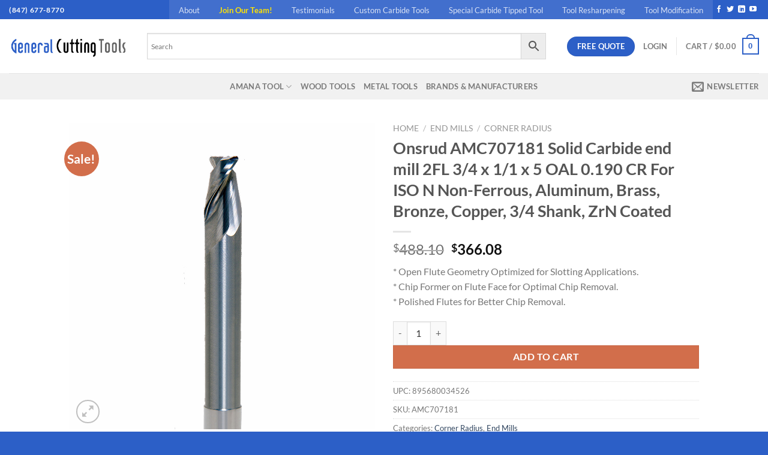

--- FILE ---
content_type: text/html; charset=UTF-8
request_url: https://generalcuttingtools.com/product/onsrud-amc707181/
body_size: 48650
content:
<!DOCTYPE html>
<html lang="en-US" class="loading-site no-js">
<head>
	<meta charset="UTF-8" />
	<link rel="profile" href="http://gmpg.org/xfn/11" />
	<link rel="pingback" href="https://generalcuttingtools.com/xmlrpc.php" />

	<script>(function(html){html.className = html.className.replace(/\bno-js\b/,'js')})(document.documentElement);</script>
<meta name='robots' content='index, follow, max-image-preview:large, max-snippet:-1, max-video-preview:-1' />
	<style>img:is([sizes="auto" i], [sizes^="auto," i]) { contain-intrinsic-size: 3000px 1500px }</style>
	
<!-- Google Tag Manager for WordPress by gtm4wp.com -->
<script data-cfasync="false" data-pagespeed-no-defer>
	var gtm4wp_datalayer_name = "dataLayer";
	var dataLayer = dataLayer || [];
	const gtm4wp_use_sku_instead = false;
	const gtm4wp_currency = 'USD';
	const gtm4wp_product_per_impression = 10;
	const gtm4wp_clear_ecommerce = false;
	const gtm4wp_datalayer_max_timeout = 2000;
</script>
<!-- End Google Tag Manager for WordPress by gtm4wp.com --><meta name="viewport" content="width=device-width, initial-scale=1" />
	<!-- This site is optimized with the Yoast SEO plugin v26.2 - https://yoast.com/wordpress/plugins/seo/ -->
	<title>Onsrud AMC707181 Solid Carbide end mill 2FL 3/4 x 1/1 x 5 OAL 0.190 CR For ISO N Non-Ferrous, Aluminum, Brass, Bronze, Copper, 3/4 Shank, ZrN Coated - General Cutting Tools</title>
	<link rel="canonical" href="https://generalcuttingtools.com/product/onsrud-amc707181/" />
	<meta property="og:locale" content="en_US" />
	<meta property="og:type" content="article" />
	<meta property="og:title" content="Onsrud AMC707181 Solid Carbide end mill 2FL 3/4 x 1/1 x 5 OAL 0.190 CR For ISO N Non-Ferrous, Aluminum, Brass, Bronze, Copper, 3/4 Shank, ZrN Coated - General Cutting Tools" />
	<meta property="og:description" content="* Open Flute Geometry Optimized for Slotting Applications. * Chip Former on Flute Face for Optimal Chip Removal. * Polished Flutes for Better Chip Removal." />
	<meta property="og:url" content="https://generalcuttingtools.com/product/onsrud-amc707181/" />
	<meta property="og:site_name" content="General Cutting Tools" />
	<meta property="article:publisher" content="https://www.facebook.com/CuttingToolsChicago" />
	<meta property="article:modified_time" content="2025-01-08T03:56:51+00:00" />
	<meta property="og:image" content="https://generalcuttingtools.com/wp-content/uploads/2022/03/AMC707285-Series-AFN21000.jpg" />
	<meta property="og:image:width" content="1000" />
	<meta property="og:image:height" content="1000" />
	<meta property="og:image:type" content="image/jpeg" />
	<meta name="twitter:card" content="summary_large_image" />
	<meta name="twitter:site" content="@generalcutting1" />
	<meta name="twitter:label1" content="Est. reading time" />
	<meta name="twitter:data1" content="1 minute" />
	<script type="application/ld+json" class="yoast-schema-graph">{"@context":"https://schema.org","@graph":[{"@type":"WebPage","@id":"https://generalcuttingtools.com/product/onsrud-amc707181/","url":"https://generalcuttingtools.com/product/onsrud-amc707181/","name":"Onsrud AMC707181 Solid Carbide end mill 2FL 3/4 x 1/1 x 5 OAL 0.190 CR For ISO N Non-Ferrous, Aluminum, Brass, Bronze, Copper, 3/4 Shank, ZrN Coated - General Cutting Tools","isPartOf":{"@id":"https://generalcuttingtools.com/#website"},"primaryImageOfPage":{"@id":"https://generalcuttingtools.com/product/onsrud-amc707181/#primaryimage"},"image":{"@id":"https://generalcuttingtools.com/product/onsrud-amc707181/#primaryimage"},"thumbnailUrl":"https://generalcuttingtools.com/wp-content/uploads/2025/01/AMC70718120Series20AFN20750.jpg","datePublished":"2022-03-25T19:19:11+00:00","dateModified":"2025-01-08T03:56:51+00:00","breadcrumb":{"@id":"https://generalcuttingtools.com/product/onsrud-amc707181/#breadcrumb"},"inLanguage":"en-US","potentialAction":[{"@type":"ReadAction","target":["https://generalcuttingtools.com/product/onsrud-amc707181/"]}]},{"@type":"ImageObject","inLanguage":"en-US","@id":"https://generalcuttingtools.com/product/onsrud-amc707181/#primaryimage","url":"https://generalcuttingtools.com/wp-content/uploads/2025/01/AMC70718120Series20AFN20750.jpg","contentUrl":"https://generalcuttingtools.com/wp-content/uploads/2025/01/AMC70718120Series20AFN20750.jpg","caption":"Onsrud AMC707181 Solid Carbide end mill 2FL 3/4 x 1/1 x 5 OAL 0.190 CR For ISO N Non-Ferrous, Aluminum, Brass, Bronze, Copper, 3/4 Shank, ZrN Coated"},{"@type":"BreadcrumbList","@id":"https://generalcuttingtools.com/product/onsrud-amc707181/#breadcrumb","itemListElement":[{"@type":"ListItem","position":1,"name":"Home","item":"https://generalcuttingtools.com/"},{"@type":"ListItem","position":2,"name":"Shop","item":"https://generalcuttingtools.com/shop/"},{"@type":"ListItem","position":3,"name":"Onsrud AMC707181 Solid Carbide end mill, 2 flute, 0.190 corner rad, medium length, necked, ZRN coated"}]},{"@type":"WebSite","@id":"https://generalcuttingtools.com/#website","url":"https://generalcuttingtools.com/","name":"General Cutting Tools","description":"New Tools, Specials &amp; Resharpening, One Stop Shop","publisher":{"@id":"https://generalcuttingtools.com/#organization"},"potentialAction":[{"@type":"SearchAction","target":{"@type":"EntryPoint","urlTemplate":"https://generalcuttingtools.com/?s={search_term_string}"},"query-input":{"@type":"PropertyValueSpecification","valueRequired":true,"valueName":"search_term_string"}}],"inLanguage":"en-US"},{"@type":"Organization","@id":"https://generalcuttingtools.com/#organization","name":"General Cutting Tools","url":"https://generalcuttingtools.com/","logo":{"@type":"ImageObject","inLanguage":"en-US","@id":"https://generalcuttingtools.com/#/schema/logo/image/","url":"https://generalcuttingtools.com/wp-content/uploads/2021/01/logo380x120.png","contentUrl":"https://generalcuttingtools.com/wp-content/uploads/2021/01/logo380x120.png","width":380,"height":120,"caption":"General Cutting Tools"},"image":{"@id":"https://generalcuttingtools.com/#/schema/logo/image/"},"sameAs":["https://www.facebook.com/CuttingToolsChicago","https://x.com/generalcutting1","https://www.linkedin.com/company/generalcuttingtools/","https://www.youtube.com/channel/UC3xMhDdBgD_DBf9P-Z7-brQ"]}]}</script>
	<!-- / Yoast SEO plugin. -->


<link rel='dns-prefetch' href='//www.googletagmanager.com' />
<link rel='dns-prefetch' href='//js.hs-scripts.com' />
<link rel='prefetch' href='https://generalcuttingtools.com/wp-content/themes/flatsome/assets/js/flatsome.js?ver=8e60d746741250b4dd4e' />
<link rel='prefetch' href='https://generalcuttingtools.com/wp-content/themes/flatsome/assets/js/chunk.slider.js?ver=3.19.5' />
<link rel='prefetch' href='https://generalcuttingtools.com/wp-content/themes/flatsome/assets/js/chunk.popups.js?ver=3.19.5' />
<link rel='prefetch' href='https://generalcuttingtools.com/wp-content/themes/flatsome/assets/js/chunk.tooltips.js?ver=3.19.5' />
<link rel='prefetch' href='https://generalcuttingtools.com/wp-content/themes/flatsome/assets/js/woocommerce.js?ver=dd6035ce106022a74757' />
<link rel="alternate" type="application/rss+xml" title="General Cutting Tools &raquo; Feed" href="https://generalcuttingtools.com/feed/" />
<link rel="alternate" type="application/rss+xml" title="General Cutting Tools &raquo; Comments Feed" href="https://generalcuttingtools.com/comments/feed/" />
<script type="text/javascript">
/* <![CDATA[ */
window._wpemojiSettings = {"baseUrl":"https:\/\/s.w.org\/images\/core\/emoji\/16.0.1\/72x72\/","ext":".png","svgUrl":"https:\/\/s.w.org\/images\/core\/emoji\/16.0.1\/svg\/","svgExt":".svg","source":{"concatemoji":"https:\/\/generalcuttingtools.com\/wp-includes\/js\/wp-emoji-release.min.js?ver=6.8.3"}};
/*! This file is auto-generated */
!function(s,n){var o,i,e;function c(e){try{var t={supportTests:e,timestamp:(new Date).valueOf()};sessionStorage.setItem(o,JSON.stringify(t))}catch(e){}}function p(e,t,n){e.clearRect(0,0,e.canvas.width,e.canvas.height),e.fillText(t,0,0);var t=new Uint32Array(e.getImageData(0,0,e.canvas.width,e.canvas.height).data),a=(e.clearRect(0,0,e.canvas.width,e.canvas.height),e.fillText(n,0,0),new Uint32Array(e.getImageData(0,0,e.canvas.width,e.canvas.height).data));return t.every(function(e,t){return e===a[t]})}function u(e,t){e.clearRect(0,0,e.canvas.width,e.canvas.height),e.fillText(t,0,0);for(var n=e.getImageData(16,16,1,1),a=0;a<n.data.length;a++)if(0!==n.data[a])return!1;return!0}function f(e,t,n,a){switch(t){case"flag":return n(e,"\ud83c\udff3\ufe0f\u200d\u26a7\ufe0f","\ud83c\udff3\ufe0f\u200b\u26a7\ufe0f")?!1:!n(e,"\ud83c\udde8\ud83c\uddf6","\ud83c\udde8\u200b\ud83c\uddf6")&&!n(e,"\ud83c\udff4\udb40\udc67\udb40\udc62\udb40\udc65\udb40\udc6e\udb40\udc67\udb40\udc7f","\ud83c\udff4\u200b\udb40\udc67\u200b\udb40\udc62\u200b\udb40\udc65\u200b\udb40\udc6e\u200b\udb40\udc67\u200b\udb40\udc7f");case"emoji":return!a(e,"\ud83e\udedf")}return!1}function g(e,t,n,a){var r="undefined"!=typeof WorkerGlobalScope&&self instanceof WorkerGlobalScope?new OffscreenCanvas(300,150):s.createElement("canvas"),o=r.getContext("2d",{willReadFrequently:!0}),i=(o.textBaseline="top",o.font="600 32px Arial",{});return e.forEach(function(e){i[e]=t(o,e,n,a)}),i}function t(e){var t=s.createElement("script");t.src=e,t.defer=!0,s.head.appendChild(t)}"undefined"!=typeof Promise&&(o="wpEmojiSettingsSupports",i=["flag","emoji"],n.supports={everything:!0,everythingExceptFlag:!0},e=new Promise(function(e){s.addEventListener("DOMContentLoaded",e,{once:!0})}),new Promise(function(t){var n=function(){try{var e=JSON.parse(sessionStorage.getItem(o));if("object"==typeof e&&"number"==typeof e.timestamp&&(new Date).valueOf()<e.timestamp+604800&&"object"==typeof e.supportTests)return e.supportTests}catch(e){}return null}();if(!n){if("undefined"!=typeof Worker&&"undefined"!=typeof OffscreenCanvas&&"undefined"!=typeof URL&&URL.createObjectURL&&"undefined"!=typeof Blob)try{var e="postMessage("+g.toString()+"("+[JSON.stringify(i),f.toString(),p.toString(),u.toString()].join(",")+"));",a=new Blob([e],{type:"text/javascript"}),r=new Worker(URL.createObjectURL(a),{name:"wpTestEmojiSupports"});return void(r.onmessage=function(e){c(n=e.data),r.terminate(),t(n)})}catch(e){}c(n=g(i,f,p,u))}t(n)}).then(function(e){for(var t in e)n.supports[t]=e[t],n.supports.everything=n.supports.everything&&n.supports[t],"flag"!==t&&(n.supports.everythingExceptFlag=n.supports.everythingExceptFlag&&n.supports[t]);n.supports.everythingExceptFlag=n.supports.everythingExceptFlag&&!n.supports.flag,n.DOMReady=!1,n.readyCallback=function(){n.DOMReady=!0}}).then(function(){return e}).then(function(){var e;n.supports.everything||(n.readyCallback(),(e=n.source||{}).concatemoji?t(e.concatemoji):e.wpemoji&&e.twemoji&&(t(e.twemoji),t(e.wpemoji)))}))}((window,document),window._wpemojiSettings);
/* ]]> */
</script>
<style id='wp-emoji-styles-inline-css' type='text/css'>

	img.wp-smiley, img.emoji {
		display: inline !important;
		border: none !important;
		box-shadow: none !important;
		height: 1em !important;
		width: 1em !important;
		margin: 0 0.07em !important;
		vertical-align: -0.1em !important;
		background: none !important;
		padding: 0 !important;
	}
</style>
<style id='wp-block-library-inline-css' type='text/css'>
:root{--wp-admin-theme-color:#007cba;--wp-admin-theme-color--rgb:0,124,186;--wp-admin-theme-color-darker-10:#006ba1;--wp-admin-theme-color-darker-10--rgb:0,107,161;--wp-admin-theme-color-darker-20:#005a87;--wp-admin-theme-color-darker-20--rgb:0,90,135;--wp-admin-border-width-focus:2px;--wp-block-synced-color:#7a00df;--wp-block-synced-color--rgb:122,0,223;--wp-bound-block-color:var(--wp-block-synced-color)}@media (min-resolution:192dpi){:root{--wp-admin-border-width-focus:1.5px}}.wp-element-button{cursor:pointer}:root{--wp--preset--font-size--normal:16px;--wp--preset--font-size--huge:42px}:root .has-very-light-gray-background-color{background-color:#eee}:root .has-very-dark-gray-background-color{background-color:#313131}:root .has-very-light-gray-color{color:#eee}:root .has-very-dark-gray-color{color:#313131}:root .has-vivid-green-cyan-to-vivid-cyan-blue-gradient-background{background:linear-gradient(135deg,#00d084,#0693e3)}:root .has-purple-crush-gradient-background{background:linear-gradient(135deg,#34e2e4,#4721fb 50%,#ab1dfe)}:root .has-hazy-dawn-gradient-background{background:linear-gradient(135deg,#faaca8,#dad0ec)}:root .has-subdued-olive-gradient-background{background:linear-gradient(135deg,#fafae1,#67a671)}:root .has-atomic-cream-gradient-background{background:linear-gradient(135deg,#fdd79a,#004a59)}:root .has-nightshade-gradient-background{background:linear-gradient(135deg,#330968,#31cdcf)}:root .has-midnight-gradient-background{background:linear-gradient(135deg,#020381,#2874fc)}.has-regular-font-size{font-size:1em}.has-larger-font-size{font-size:2.625em}.has-normal-font-size{font-size:var(--wp--preset--font-size--normal)}.has-huge-font-size{font-size:var(--wp--preset--font-size--huge)}.has-text-align-center{text-align:center}.has-text-align-left{text-align:left}.has-text-align-right{text-align:right}#end-resizable-editor-section{display:none}.aligncenter{clear:both}.items-justified-left{justify-content:flex-start}.items-justified-center{justify-content:center}.items-justified-right{justify-content:flex-end}.items-justified-space-between{justify-content:space-between}.screen-reader-text{border:0;clip-path:inset(50%);height:1px;margin:-1px;overflow:hidden;padding:0;position:absolute;width:1px;word-wrap:normal!important}.screen-reader-text:focus{background-color:#ddd;clip-path:none;color:#444;display:block;font-size:1em;height:auto;left:5px;line-height:normal;padding:15px 23px 14px;text-decoration:none;top:5px;width:auto;z-index:100000}html :where(.has-border-color){border-style:solid}html :where([style*=border-top-color]){border-top-style:solid}html :where([style*=border-right-color]){border-right-style:solid}html :where([style*=border-bottom-color]){border-bottom-style:solid}html :where([style*=border-left-color]){border-left-style:solid}html :where([style*=border-width]){border-style:solid}html :where([style*=border-top-width]){border-top-style:solid}html :where([style*=border-right-width]){border-right-style:solid}html :where([style*=border-bottom-width]){border-bottom-style:solid}html :where([style*=border-left-width]){border-left-style:solid}html :where(img[class*=wp-image-]){height:auto;max-width:100%}:where(figure){margin:0 0 1em}html :where(.is-position-sticky){--wp-admin--admin-bar--position-offset:var(--wp-admin--admin-bar--height,0px)}@media screen and (max-width:600px){html :where(.is-position-sticky){--wp-admin--admin-bar--position-offset:0px}}
</style>
<link rel='stylesheet' id='collapscore-css-css' href='https://generalcuttingtools.com/wp-content/plugins/jquery-collapse-o-matic/css/core_style.css?ver=1.0' type='text/css' media='all' />
<link rel='stylesheet' id='collapseomatic-css-css' href='https://generalcuttingtools.com/wp-content/plugins/jquery-collapse-o-matic/css/light_style.css?ver=1.6' type='text/css' media='all' />
<link rel='stylesheet' id='photoswipe-css' href='https://generalcuttingtools.com/wp-content/plugins/woocommerce/assets/css/photoswipe/photoswipe.min.css?ver=10.3.3' type='text/css' media='all' />
<link rel='stylesheet' id='photoswipe-default-skin-css' href='https://generalcuttingtools.com/wp-content/plugins/woocommerce/assets/css/photoswipe/default-skin/default-skin.min.css?ver=10.3.3' type='text/css' media='all' />
<style id='woocommerce-inline-inline-css' type='text/css'>
.woocommerce form .form-row .required { visibility: visible; }
</style>
<link rel='stylesheet' id='aws-style-css' href='https://generalcuttingtools.com/wp-content/plugins/advanced-woo-search/assets/css/common.min.css?ver=3.47' type='text/css' media='all' />
<link rel='stylesheet' id='dashicons-css' href='https://generalcuttingtools.com/wp-includes/css/dashicons.min.css?ver=6.8.3' type='text/css' media='all' />
<link rel='stylesheet' id='woocommerce-addons-css-css' href='https://generalcuttingtools.com/wp-content/plugins/woocommerce-product-addons/assets/css/frontend.css?ver=3.6.0' type='text/css' media='all' />
<link rel='stylesheet' id='brands-styles-css' href='https://generalcuttingtools.com/wp-content/plugins/woocommerce/assets/css/brands.css?ver=10.3.3' type='text/css' media='all' />
<link rel='stylesheet' id='pwb-styles-frontend-css' href='https://generalcuttingtools.com/wp-content/plugins/perfect-woocommerce-brands/build/frontend/css/style.css?ver=3.6.4' type='text/css' media='all' />
<link rel='stylesheet' id='wc_stripe_express_checkout_style-css' href='https://generalcuttingtools.com/wp-content/plugins/woocommerce-gateway-stripe/build/express-checkout.css?ver=883d1b0d4165d89258df' type='text/css' media='all' />
<link rel='stylesheet' id='flatsome-main-css' href='https://generalcuttingtools.com/wp-content/themes/flatsome/assets/css/flatsome.css?ver=3.19.5' type='text/css' media='all' />
<style id='flatsome-main-inline-css' type='text/css'>
@font-face {
				font-family: "fl-icons";
				font-display: block;
				src: url(https://generalcuttingtools.com/wp-content/themes/flatsome/assets/css/icons/fl-icons.eot?v=3.19.5);
				src:
					url(https://generalcuttingtools.com/wp-content/themes/flatsome/assets/css/icons/fl-icons.eot#iefix?v=3.19.5) format("embedded-opentype"),
					url(https://generalcuttingtools.com/wp-content/themes/flatsome/assets/css/icons/fl-icons.woff2?v=3.19.5) format("woff2"),
					url(https://generalcuttingtools.com/wp-content/themes/flatsome/assets/css/icons/fl-icons.ttf?v=3.19.5) format("truetype"),
					url(https://generalcuttingtools.com/wp-content/themes/flatsome/assets/css/icons/fl-icons.woff?v=3.19.5) format("woff"),
					url(https://generalcuttingtools.com/wp-content/themes/flatsome/assets/css/icons/fl-icons.svg?v=3.19.5#fl-icons) format("svg");
			}
</style>
<link rel='stylesheet' id='flatsome-shop-css' href='https://generalcuttingtools.com/wp-content/themes/flatsome/assets/css/flatsome-shop.css?ver=3.19.5' type='text/css' media='all' />
<link rel='stylesheet' id='flatsome-style-css' href='https://generalcuttingtools.com/wp-content/themes/flatsome-child/style.css?ver=3.0' type='text/css' media='all' />
<script type="text/javascript" id="woocommerce-google-analytics-integration-gtag-js-after">
/* <![CDATA[ */
/* Google Analytics for WooCommerce (gtag.js) */
					window.dataLayer = window.dataLayer || [];
					function gtag(){dataLayer.push(arguments);}
					// Set up default consent state.
					for ( const mode of [{"analytics_storage":"denied","ad_storage":"denied","ad_user_data":"denied","ad_personalization":"denied","region":["AT","BE","BG","HR","CY","CZ","DK","EE","FI","FR","DE","GR","HU","IS","IE","IT","LV","LI","LT","LU","MT","NL","NO","PL","PT","RO","SK","SI","ES","SE","GB","CH"]}] || [] ) {
						gtag( "consent", "default", { "wait_for_update": 500, ...mode } );
					}
					gtag("js", new Date());
					gtag("set", "developer_id.dOGY3NW", true);
					gtag("config", "G-N3VN592SQ5", {"track_404":true,"allow_google_signals":true,"logged_in":false,"linker":{"domains":[],"allow_incoming":false},"custom_map":{"dimension1":"logged_in"}});
/* ]]> */
</script>
<script type="text/javascript" src="https://generalcuttingtools.com/wp-includes/js/dist/hooks.min.js?ver=4d63a3d491d11ffd8ac6" id="wp-hooks-js"></script>
<script type="text/javascript" src="https://generalcuttingtools.com/wp-includes/js/jquery/jquery.min.js?ver=3.7.1" id="jquery-core-js"></script>
<script type="text/javascript" src="https://generalcuttingtools.com/wp-includes/js/jquery/jquery-migrate.min.js?ver=3.4.1" id="jquery-migrate-js"></script>
<script type="text/javascript" src="https://generalcuttingtools.com/wp-content/plugins/woocommerce/assets/js/jquery-blockui/jquery.blockUI.min.js?ver=2.7.0-wc.10.3.3" id="wc-jquery-blockui-js" data-wp-strategy="defer"></script>
<script type="text/javascript" id="wc-add-to-cart-js-extra">
/* <![CDATA[ */
var wc_add_to_cart_params = {"ajax_url":"\/wp-admin\/admin-ajax.php","wc_ajax_url":"\/?wc-ajax=%%endpoint%%","i18n_view_cart":"View cart","cart_url":"https:\/\/generalcuttingtools.com\/cart\/","is_cart":"","cart_redirect_after_add":"no"};
/* ]]> */
</script>
<script type="text/javascript" src="https://generalcuttingtools.com/wp-content/plugins/woocommerce/assets/js/frontend/add-to-cart.min.js?ver=10.3.3" id="wc-add-to-cart-js" defer="defer" data-wp-strategy="defer"></script>
<script type="text/javascript" src="https://generalcuttingtools.com/wp-content/plugins/woocommerce/assets/js/photoswipe/photoswipe.min.js?ver=4.1.1-wc.10.3.3" id="wc-photoswipe-js" defer="defer" data-wp-strategy="defer"></script>
<script type="text/javascript" src="https://generalcuttingtools.com/wp-content/plugins/woocommerce/assets/js/photoswipe/photoswipe-ui-default.min.js?ver=4.1.1-wc.10.3.3" id="wc-photoswipe-ui-default-js" defer="defer" data-wp-strategy="defer"></script>
<script type="text/javascript" id="wc-single-product-js-extra">
/* <![CDATA[ */
var wc_single_product_params = {"i18n_required_rating_text":"Please select a rating","i18n_rating_options":["1 of 5 stars","2 of 5 stars","3 of 5 stars","4 of 5 stars","5 of 5 stars"],"i18n_product_gallery_trigger_text":"View full-screen image gallery","review_rating_required":"yes","flexslider":{"rtl":false,"animation":"slide","smoothHeight":true,"directionNav":false,"controlNav":"thumbnails","slideshow":false,"animationSpeed":500,"animationLoop":false,"allowOneSlide":false},"zoom_enabled":"","zoom_options":[],"photoswipe_enabled":"1","photoswipe_options":{"shareEl":false,"closeOnScroll":false,"history":false,"hideAnimationDuration":0,"showAnimationDuration":0},"flexslider_enabled":""};
/* ]]> */
</script>
<script type="text/javascript" src="https://generalcuttingtools.com/wp-content/plugins/woocommerce/assets/js/frontend/single-product.min.js?ver=10.3.3" id="wc-single-product-js" defer="defer" data-wp-strategy="defer"></script>
<script type="text/javascript" src="https://generalcuttingtools.com/wp-content/plugins/woocommerce/assets/js/js-cookie/js.cookie.min.js?ver=2.1.4-wc.10.3.3" id="wc-js-cookie-js" data-wp-strategy="defer"></script>
<script type="text/javascript" src="https://generalcuttingtools.com/wp-content/plugins/woocommerce/assets/js/dompurify/purify.min.js?ver=10.3.3" id="wc-dompurify-js" defer="defer" data-wp-strategy="defer"></script>
<script type="text/javascript" src="https://generalcuttingtools.com/wp-content/plugins/woocommerce/assets/js/jquery-tiptip/jquery.tipTip.min.js?ver=10.3.3" id="wc-jquery-tiptip-js" defer="defer" data-wp-strategy="defer"></script>
<script type="text/javascript" id="wpm-js-extra">
/* <![CDATA[ */
var wpm = {"ajax_url":"https:\/\/generalcuttingtools.com\/wp-admin\/admin-ajax.php","root":"https:\/\/generalcuttingtools.com\/wp-json\/","nonce_wp_rest":"83f426a542","nonce_ajax":"b5327abaca"};
/* ]]> */
</script>
<script type="text/javascript" src="https://generalcuttingtools.com/wp-content/plugins/woocommerce-google-adwords-conversion-tracking-tag/js/public/wpm-public.p1.min.js?ver=1.49.2" id="wpm-js"></script>
<link rel="https://api.w.org/" href="https://generalcuttingtools.com/wp-json/" /><link rel="alternate" title="JSON" type="application/json" href="https://generalcuttingtools.com/wp-json/wp/v2/product/33622" /><link rel="EditURI" type="application/rsd+xml" title="RSD" href="https://generalcuttingtools.com/xmlrpc.php?rsd" />
<meta name="generator" content="WordPress 6.8.3" />
<meta name="generator" content="WooCommerce 10.3.3" />
<link rel='shortlink' href='https://generalcuttingtools.com/?p=33622' />
<link rel="alternate" title="oEmbed (JSON)" type="application/json+oembed" href="https://generalcuttingtools.com/wp-json/oembed/1.0/embed?url=https%3A%2F%2Fgeneralcuttingtools.com%2Fproduct%2Fonsrud-amc707181%2F" />
<link rel="alternate" title="oEmbed (XML)" type="text/xml+oembed" href="https://generalcuttingtools.com/wp-json/oembed/1.0/embed?url=https%3A%2F%2Fgeneralcuttingtools.com%2Fproduct%2Fonsrud-amc707181%2F&#038;format=xml" />
<!-- Starting: Conversion Tracking for WooCommerce (https://wordpress.org/plugins/woocommerce-conversion-tracking/) -->
        <script async src="https://www.googletagmanager.com/gtag/js?id=AW-1022940955"></script>
        <script>
            window.dataLayer = window.dataLayer || [];
            function gtag(){dataLayer.push(arguments)};
            gtag('js', new Date());

            gtag('config', 'AW-1022940955');
        </script>
        <!-- End: Conversion Tracking for WooCommerce Codes -->

<!-- Google Tag Manager for WordPress by gtm4wp.com -->
<!-- GTM Container placement set to off -->
<script data-cfasync="false" data-pagespeed-no-defer>
	var dataLayer_content = {"pagePostType":"product","pagePostType2":"single-product","pagePostAuthor":"editor","productRatingCounts":[],"productAverageRating":0,"productReviewCount":0,"productType":"simple","productIsVariable":0};
	dataLayer.push( dataLayer_content );
</script>
<script data-cfasync="false" data-pagespeed-no-defer>
	console.warn && console.warn("[GTM4WP] Google Tag Manager container code placement set to OFF !!!");
	console.warn && console.warn("[GTM4WP] Data layer codes are active but GTM container must be loaded using custom coding !!!");
</script>
<!-- End Google Tag Manager for WordPress by gtm4wp.com --><!-- Google Tag Manager -->
<script>(function(w,d,s,l,i){w[l]=w[l]||[];w[l].push({'gtm.start':
new Date().getTime(),event:'gtm.js'});var f=d.getElementsByTagName(s)[0],
j=d.createElement(s),dl=l!='dataLayer'?'&l='+l:'';j.async=true;j.src=
'https://www.googletagmanager.com/gtm.js?id='+i+dl;f.parentNode.insertBefore(j,f);
})(window,document,'script','dataLayer','GTM-WVM69WJ');</script>
<!-- End Google Tag Manager -->


<!-- Global site tag (gtag.js) - Google Analytics -->
<script async src="https://www.googletagmanager.com/gtag/js?id=G-TXGG66YX12"></script>
<script>
  window.dataLayer = window.dataLayer || [];
  function gtag(){dataLayer.push(arguments);}
  gtag('js', new Date());

  gtag('config', 'G-TXGG66YX12');
</script>

<!-- Global site tag (gtag.js) - Google Analytics -->
<script async src="https://www.googletagmanager.com/gtag/js?id=UA-13095636-1"></script>
<script>
  window.dataLayer = window.dataLayer || [];
  function gtag(){dataLayer.push(arguments);}
  gtag('js', new Date());

  gtag('config', 'UA-13095636-1');
</script>
	<noscript><style>.woocommerce-product-gallery{ opacity: 1 !important; }</style></noscript>
	
<!-- START Pixel Manager for WooCommerce -->

		<script>

			window.wpmDataLayer = window.wpmDataLayer || {};
			window.wpmDataLayer = Object.assign(window.wpmDataLayer, {"cart":{},"cart_item_keys":{},"version":{"number":"1.49.2","pro":false,"eligible_for_updates":false,"distro":"fms","beta":false,"show":true},"pixels":{"google":{"linker":{"settings":null},"user_id":false,"ads":{"conversion_ids":{"AW-1022940955":"GYBzCKn-9Y4DEJuu4-cD"},"dynamic_remarketing":{"status":true,"id_type":"post_id","send_events_with_parent_ids":true},"google_business_vertical":"retail","phone_conversion_number":"","phone_conversion_label":""},"analytics":{"ga4":{"measurement_id":"G-TXGG66YX12","parameters":{},"mp_active":false,"debug_mode":false,"page_load_time_tracking":false},"id_type":"post_id"},"tag_id":"AW-1022940955","tag_id_suppressed":[],"tag_gateway":{"measurement_path":""},"tcf_support":false,"consent_mode":{"is_active":true,"wait_for_update":500,"ads_data_redaction":false,"url_passthrough":true}}},"shop":{"list_name":"Product | Onsrud AMC707181 Solid Carbide end mill 2FL 3/4 x 1/1 x 5 OAL 0.190 CR For ISO N Non-Ferrous, Aluminum, Brass, Bronze, Copper, 3/4 Shank, ZrN Coated","list_id":"product_onsrud-amc707181-solid-carbide-end-mill-2fl-3-4-x-1-1-x-5-oal-0-190-cr-for-iso-n-non-ferrous-aluminum-brass-bronze-copper-3-4-shank-zrn-coated","page_type":"product","product_type":"simple","currency":"USD","selectors":{"addToCart":[],"beginCheckout":[]},"order_duplication_prevention":true,"view_item_list_trigger":{"test_mode":false,"background_color":"green","opacity":0.5,"repeat":true,"timeout":1000,"threshold":0.8},"variations_output":true,"session_active":true},"page":{"id":33622,"title":"Onsrud AMC707181 Solid Carbide end mill 2FL 3/4 x 1/1 x 5 OAL 0.190 CR For ISO N Non-Ferrous, Aluminum, Brass, Bronze, Copper, 3/4 Shank, ZrN Coated","type":"product","categories":[],"parent":{"id":0,"title":"Onsrud AMC707181 Solid Carbide end mill 2FL 3/4 x 1/1 x 5 OAL 0.190 CR For ISO N Non-Ferrous, Aluminum, Brass, Bronze, Copper, 3/4 Shank, ZrN Coated","type":"product","categories":[]}},"general":{"user_logged_in":false,"scroll_tracking_thresholds":[],"page_id":33622,"exclude_domains":[],"server_2_server":{"active":false,"ip_exclude_list":[],"pageview_event_s2s":{"is_active":false,"pixels":[]}},"consent_management":{"explicit_consent":false},"lazy_load_pmw":false}});

		</script>

		
<!-- END Pixel Manager for WooCommerce -->
			<meta name="pm-dataLayer-meta" content="33622" class="wpmProductId"
				  data-id="33622">
					<script>
			(window.wpmDataLayer = window.wpmDataLayer || {}).products                = window.wpmDataLayer.products || {};
			window.wpmDataLayer.products[33622] = {"id":"33622","sku":"AMC707181","price":403.6,"brand":"","quantity":1,"dyn_r_ids":{"post_id":"33622","sku":"AMC707181","gpf":"woocommerce_gpf_33622","gla":"gla_33622"},"is_variable":false,"type":"simple","name":"Onsrud AMC707181 Solid Carbide end mill 2FL 3/4 x 1/1 x 5 OAL 0.190 CR For ISO N Non-Ferrous, Aluminum, Brass, Bronze, Copper, 3/4 Shank, ZrN Coated","category":["Corner Radius","End Mills"],"is_variation":false};
					</script>
		<link rel="icon" href="https://generalcuttingtools.com/wp-content/uploads/2021/10/favicon-100x100.png" sizes="32x32" />
<link rel="icon" href="https://generalcuttingtools.com/wp-content/uploads/2021/10/favicon.png" sizes="192x192" />
<link rel="apple-touch-icon" href="https://generalcuttingtools.com/wp-content/uploads/2021/10/favicon.png" />
<meta name="msapplication-TileImage" content="https://generalcuttingtools.com/wp-content/uploads/2021/10/favicon.png" />
<style id="custom-css" type="text/css">:root {--primary-color: #2c5fc7;--fs-color-primary: #2c5fc7;--fs-color-secondary: #d26e4b;--fs-color-success: #7a9c59;--fs-color-alert: #b20000;--fs-experimental-link-color: #334862;--fs-experimental-link-color-hover: #111;}.tooltipster-base {--tooltip-color: #fff;--tooltip-bg-color: #000;}.off-canvas-right .mfp-content, .off-canvas-left .mfp-content {--drawer-width: 300px;}.off-canvas .mfp-content.off-canvas-cart {--drawer-width: 360px;}.header-main{height: 90px}#logo img{max-height: 90px}#logo{width:200px;}.header-top{min-height: 30px}.transparent .header-main{height: 90px}.transparent #logo img{max-height: 90px}.has-transparent + .page-title:first-of-type,.has-transparent + #main > .page-title,.has-transparent + #main > div > .page-title,.has-transparent + #main .page-header-wrapper:first-of-type .page-title{padding-top: 170px;}.header.show-on-scroll,.stuck .header-main{height:70px!important}.stuck #logo img{max-height: 70px!important}.search-form{ width: 95%;}.header-bottom {background-color: #f1f1f1}.header-main .nav > li > a{line-height: 16px }.stuck .header-main .nav > li > a{line-height: 50px }@media (max-width: 549px) {.header-main{height: 70px}#logo img{max-height: 70px}}.header-top{background-color:#2c5fc7!important;}body{font-family: Lato, sans-serif;}body {font-weight: 400;font-style: normal;}.nav > li > a {font-family: Lato, sans-serif;}.mobile-sidebar-levels-2 .nav > li > ul > li > a {font-family: Lato, sans-serif;}.nav > li > a,.mobile-sidebar-levels-2 .nav > li > ul > li > a {font-weight: 700;font-style: normal;}h1,h2,h3,h4,h5,h6,.heading-font, .off-canvas-center .nav-sidebar.nav-vertical > li > a{font-family: Lato, sans-serif;}h1,h2,h3,h4,h5,h6,.heading-font,.banner h1,.banner h2 {font-weight: 700;font-style: normal;}.alt-font{font-family: "Dancing Script", sans-serif;}.alt-font {font-weight: 400!important;font-style: normal!important;}.has-equal-box-heights .box-image {padding-top: 100%;}@media screen and (min-width: 550px){.products .box-vertical .box-image{min-width: 300px!important;width: 300px!important;}}.footer-1{background-color: #2c5fc7}.absolute-footer, html{background-color: #2c5fc7}.nav-vertical-fly-out > li + li {border-top-width: 1px; border-top-style: solid;}/* Custom CSS */.alt { color: #2c5fc7; }.alt2 { background-color: #2c5fc7; padding-left:2px; padding-right:2px; color: white; }.jobs { color: red !important; font-weight:bold; text-decoration:underline; }.entry-content ol li.tab, .entry-summary ol li.tab, .col-inner ol li.tab, .entry-content ul li.tab, .entry-summary ul li.tab, .col-inner ul li.tab {margin-left: 0;background-color: #ddd;}.services h4 { color: white; }.cat-item-569 { display:none !important; }.aggregate { border: dashed 10px red; padding: 20px; background-color: MistyRose }.semitrans-bg {background-color: rgba(0, 0, 0, 0.8);}.semitrans-bg .text {background: none !important;}#product-attribute-specs-table .col, #product-attribute-specs-table .gallery-item, #product-attribute-specs-table .columns {width: auto;}#product-attribute-specs-table th,#specs-table th {text-transform: none;}td.spec-table-detail-row:first-child, th.spec-table-detail-header:first-child {padding-left: 0.5em;}.label-new.menu-item > a:after{content:"New";}.label-hot.menu-item > a:after{content:"Hot";}.label-sale.menu-item > a:after{content:"Sale";}.label-popular.menu-item > a:after{content:"Popular";}</style>		<style type="text/css" id="wp-custom-css">
			.countersinks a { text-decoration: underline!important; }
.countersinks a:hover { text-decoration: underline!important; color:red!important; }
.specials a span { color: #2c5fc7; text-decoration:underline; font-weight:bold;}
.alt_tr { background-color:white; }
.alt_th { background-color:#2c5fc7; color:white; }
.gsc-input-box {
    border: none !important;
}
.gsc-input { font-size:xx-large !important; }

.col, .gallery-item, .columns {
    padding: 0 15px 0px !important;
}

.form-diagram {
	width: 100%;
	max-width: 1000px
	margin: auto;
}

[type="radio"] {
	margin-bottom: 0;
}

.padded-img-box img {
	padding: 15px 0;
}

.type-product .attachment-woocommerce_thumbnail, .product-img-contain .attachment-woocommerce_thumbnail {
    object-fit: contain !important;
}

.product-img-contain img.show-on-hover.absolute.fill.hide-for-small.back-image {
    display: none;
}

.no-pointer {
	pointer-events: none;
}

.button.alt {
	color: #fff;
}
.red a {
	color: red !important;
	font-weight: bold !important;
}

.yellow a {
	color: #ffe300 !important;
	font-weight: bold !important;
}
.light_gray_bg { background-color:f2f2f2; }

.product-short-description a { color: #3366cc; text-decoration:underline; }

.product-short-description  a.button { color: white; text-decoration:underline; }

.product-footer a { color: #3366cc; text-decoration:underline; }

.note { background-color: #d5dff4; padding:20px; }
.note a { text-decoration:underline; }

.taxexempt { color:#95AFE3; }
.widget-title {  color:#95AFE3; }

		</style>
		<style id="kirki-inline-styles">/* latin-ext */
@font-face {
  font-family: 'Lato';
  font-style: normal;
  font-weight: 400;
  font-display: swap;
  src: url(https://generalcuttingtools.com/wp-content/fonts/lato/S6uyw4BMUTPHjxAwXjeu.woff2) format('woff2');
  unicode-range: U+0100-02BA, U+02BD-02C5, U+02C7-02CC, U+02CE-02D7, U+02DD-02FF, U+0304, U+0308, U+0329, U+1D00-1DBF, U+1E00-1E9F, U+1EF2-1EFF, U+2020, U+20A0-20AB, U+20AD-20C0, U+2113, U+2C60-2C7F, U+A720-A7FF;
}
/* latin */
@font-face {
  font-family: 'Lato';
  font-style: normal;
  font-weight: 400;
  font-display: swap;
  src: url(https://generalcuttingtools.com/wp-content/fonts/lato/S6uyw4BMUTPHjx4wXg.woff2) format('woff2');
  unicode-range: U+0000-00FF, U+0131, U+0152-0153, U+02BB-02BC, U+02C6, U+02DA, U+02DC, U+0304, U+0308, U+0329, U+2000-206F, U+20AC, U+2122, U+2191, U+2193, U+2212, U+2215, U+FEFF, U+FFFD;
}
/* latin-ext */
@font-face {
  font-family: 'Lato';
  font-style: normal;
  font-weight: 700;
  font-display: swap;
  src: url(https://generalcuttingtools.com/wp-content/fonts/lato/S6u9w4BMUTPHh6UVSwaPGR_p.woff2) format('woff2');
  unicode-range: U+0100-02BA, U+02BD-02C5, U+02C7-02CC, U+02CE-02D7, U+02DD-02FF, U+0304, U+0308, U+0329, U+1D00-1DBF, U+1E00-1E9F, U+1EF2-1EFF, U+2020, U+20A0-20AB, U+20AD-20C0, U+2113, U+2C60-2C7F, U+A720-A7FF;
}
/* latin */
@font-face {
  font-family: 'Lato';
  font-style: normal;
  font-weight: 700;
  font-display: swap;
  src: url(https://generalcuttingtools.com/wp-content/fonts/lato/S6u9w4BMUTPHh6UVSwiPGQ.woff2) format('woff2');
  unicode-range: U+0000-00FF, U+0131, U+0152-0153, U+02BB-02BC, U+02C6, U+02DA, U+02DC, U+0304, U+0308, U+0329, U+2000-206F, U+20AC, U+2122, U+2191, U+2193, U+2212, U+2215, U+FEFF, U+FFFD;
}/* vietnamese */
@font-face {
  font-family: 'Dancing Script';
  font-style: normal;
  font-weight: 400;
  font-display: swap;
  src: url(https://generalcuttingtools.com/wp-content/fonts/dancing-script/If2cXTr6YS-zF4S-kcSWSVi_sxjsohD9F50Ruu7BMSo3Rep8ltA.woff2) format('woff2');
  unicode-range: U+0102-0103, U+0110-0111, U+0128-0129, U+0168-0169, U+01A0-01A1, U+01AF-01B0, U+0300-0301, U+0303-0304, U+0308-0309, U+0323, U+0329, U+1EA0-1EF9, U+20AB;
}
/* latin-ext */
@font-face {
  font-family: 'Dancing Script';
  font-style: normal;
  font-weight: 400;
  font-display: swap;
  src: url(https://generalcuttingtools.com/wp-content/fonts/dancing-script/If2cXTr6YS-zF4S-kcSWSVi_sxjsohD9F50Ruu7BMSo3ROp8ltA.woff2) format('woff2');
  unicode-range: U+0100-02BA, U+02BD-02C5, U+02C7-02CC, U+02CE-02D7, U+02DD-02FF, U+0304, U+0308, U+0329, U+1D00-1DBF, U+1E00-1E9F, U+1EF2-1EFF, U+2020, U+20A0-20AB, U+20AD-20C0, U+2113, U+2C60-2C7F, U+A720-A7FF;
}
/* latin */
@font-face {
  font-family: 'Dancing Script';
  font-style: normal;
  font-weight: 400;
  font-display: swap;
  src: url(https://generalcuttingtools.com/wp-content/fonts/dancing-script/If2cXTr6YS-zF4S-kcSWSVi_sxjsohD9F50Ruu7BMSo3Sup8.woff2) format('woff2');
  unicode-range: U+0000-00FF, U+0131, U+0152-0153, U+02BB-02BC, U+02C6, U+02DA, U+02DC, U+0304, U+0308, U+0329, U+2000-206F, U+20AC, U+2122, U+2191, U+2193, U+2212, U+2215, U+FEFF, U+FFFD;
}</style></head>

<body class="wp-singular product-template-default single single-product postid-33622 wp-custom-logo wp-theme-flatsome wp-child-theme-flatsome-child theme-flatsome woocommerce woocommerce-page woocommerce-no-js lightbox nav-dropdown-has-arrow nav-dropdown-has-shadow nav-dropdown-has-border">

<!-- Google Tag Manager (noscript) -->
<noscript><iframe src="https://www.googletagmanager.com/ns.html?id=GTM-WVM69WJ"
height="0" width="0" style="display:none;visibility:hidden"></iframe></noscript>
<!-- End Google Tag Manager (noscript) -->
<a class="skip-link screen-reader-text" href="#main">Skip to content</a>

<div id="wrapper">

	
	<header id="header" class="header header-full-width has-sticky sticky-jump">
		<div class="header-wrapper">
			<div id="top-bar" class="header-top nav-dark">
    <div class="flex-row container">
      <div class="flex-col hide-for-medium flex-left">
          <ul class="nav nav-left medium-nav-center nav-small  nav-tabs">
              <li class="html custom html_topbar_left"><strong class="uppercase"><a href="tel:847-677-8770" style="color:white;">(847) 677-8770</a></strong></li>          </ul>
      </div>

      <div class="flex-col hide-for-medium flex-center">
          <ul class="nav nav-center nav-small  nav-tabs">
                        </ul>
      </div>

      <div class="flex-col hide-for-medium flex-right">
         <ul class="nav top-bar-nav nav-right nav-small  nav-tabs">
              <li id="menu-item-55906" class="menu-item menu-item-type-post_type menu-item-object-page menu-item-55906 menu-item-design-default"><a href="https://generalcuttingtools.com/about/" class="nav-top-link">About</a></li>
<li id="menu-item-48675" class="yellow menu-item menu-item-type-post_type menu-item-object-page menu-item-48675 menu-item-design-default"><a href="https://generalcuttingtools.com/jobs/" class="nav-top-link">Join Our Team!</a></li>
<li id="menu-item-53393" class="menu-item menu-item-type-post_type menu-item-object-page menu-item-53393 menu-item-design-default"><a href="https://generalcuttingtools.com/testimonials/" class="nav-top-link">Testimonials</a></li>
<li id="menu-item-838" class="menu-item menu-item-type-post_type menu-item-object-page menu-item-838 menu-item-design-default"><a href="https://generalcuttingtools.com/services/custom-carbide-tools/" class="nav-top-link">Custom Carbide Tools</a></li>
<li id="menu-item-837" class="menu-item menu-item-type-post_type menu-item-object-page menu-item-837 menu-item-design-default"><a href="https://generalcuttingtools.com/services/special-carbide-tipped-tool/" class="nav-top-link">Special Carbide Tipped Tool</a></li>
<li id="menu-item-839" class="menu-item menu-item-type-post_type menu-item-object-page menu-item-839 menu-item-design-default"><a href="https://generalcuttingtools.com/services/tool-resharpening/" class="nav-top-link">Tool Resharpening</a></li>
<li id="menu-item-840" class="menu-item menu-item-type-post_type menu-item-object-page menu-item-840 menu-item-design-default"><a href="https://generalcuttingtools.com/services/tool-modification/" class="nav-top-link">Tool Modification</a></li>
<li class="html header-social-icons ml-0">
	<div class="social-icons follow-icons" ><a href="https://www.facebook.com/CuttingToolsChicago" target="_blank" data-label="Facebook" class="icon plain facebook tooltip" title="Follow on Facebook" aria-label="Follow on Facebook" rel="noopener nofollow" ><i class="icon-facebook" ></i></a><a href="https://twitter.com/generalcutting1" data-label="Twitter" target="_blank" class="icon plain twitter tooltip" title="Follow on Twitter" aria-label="Follow on Twitter" rel="noopener nofollow" ><i class="icon-twitter" ></i></a><a href="https://www.linkedin.com/company/generalcuttingtools/" data-label="LinkedIn" target="_blank" class="icon plain linkedin tooltip" title="Follow on LinkedIn" aria-label="Follow on LinkedIn" rel="noopener nofollow" ><i class="icon-linkedin" ></i></a><a href="https://www.youtube.com/channel/UC3xMhDdBgD_DBf9P-Z7-brQ" data-label="YouTube" target="_blank" class="icon plain youtube tooltip" title="Follow on YouTube" aria-label="Follow on YouTube" rel="noopener nofollow" ><i class="icon-youtube" ></i></a></div></li>
          </ul>
      </div>

            <div class="flex-col show-for-medium flex-grow">
          <ul class="nav nav-center nav-small mobile-nav  nav-tabs">
              <li class="html custom html_topbar_left"><strong class="uppercase"><a href="tel:847-677-8770" style="color:white;">(847) 677-8770</a></strong></li>          </ul>
      </div>
      
    </div>
</div>
<div id="masthead" class="header-main ">
      <div class="header-inner flex-row container logo-left medium-logo-center" role="navigation">

          <!-- Logo -->
          <div id="logo" class="flex-col logo">
            
<!-- Header logo -->
<a href="https://generalcuttingtools.com/" title="General Cutting Tools - New Tools, Specials &amp; Resharpening, One Stop Shop" rel="home">
		<img width="380" height="120" src="https://generalcuttingtools.com/wp-content/uploads/2021/01/logo380x120.png" class="header_logo header-logo" alt="General Cutting Tools"/><img  width="380" height="120" src="https://generalcuttingtools.com/wp-content/uploads/2021/01/logo380x120.png" class="header-logo-dark" alt="General Cutting Tools"/></a>
          </div>

          <!-- Mobile Left Elements -->
          <div class="flex-col show-for-medium flex-left">
            <ul class="mobile-nav nav nav-left ">
              <li class="nav-icon has-icon">
  		<a href="#" data-open="#main-menu" data-pos="left" data-bg="main-menu-overlay" data-color="" class="is-small" aria-label="Menu" aria-controls="main-menu" aria-expanded="false">

		  <i class="icon-menu" ></i>
		  		</a>
	</li>
            </ul>
          </div>

          <!-- Left Elements -->
          <div class="flex-col hide-for-medium flex-left
            flex-grow">
            <ul class="header-nav header-nav-main nav nav-left  nav-uppercase" >
              <li class="header-search-form search-form html relative has-icon">
	<div class="header-search-form-wrapper">
		<div class="searchform-wrapper ux-search-box relative is-normal"><div class="aws-container" data-url="/?wc-ajax=aws_action" data-siteurl="https://generalcuttingtools.com" data-lang="" data-show-loader="true" data-show-more="true" data-show-page="true" data-ajax-search="false" data-show-clear="true" data-mobile-screen="false" data-use-analytics="false" data-min-chars="2" data-buttons-order="2" data-timeout="300" data-is-mobile="false" data-page-id="33622" data-tax="" ><form class="aws-search-form" action="https://generalcuttingtools.com/" method="get" role="search" ><div class="aws-wrapper"><label class="aws-search-label" for="691f670f168d8">Search</label><input type="search" name="s" id="691f670f168d8" value="" class="aws-search-field" placeholder="Search" autocomplete="off" /><input type="hidden" name="post_type" value="product"><input type="hidden" name="type_aws" value="true"><div class="aws-search-clear"><span>×</span></div><div class="aws-loader"></div></div><div class="aws-search-btn aws-form-btn"><span class="aws-search-btn_icon"><svg focusable="false" xmlns="http://www.w3.org/2000/svg" viewBox="0 0 24 24" width="24px"><path d="M15.5 14h-.79l-.28-.27C15.41 12.59 16 11.11 16 9.5 16 5.91 13.09 3 9.5 3S3 5.91 3 9.5 5.91 16 9.5 16c1.61 0 3.09-.59 4.23-1.57l.27.28v.79l5 4.99L20.49 19l-4.99-5zm-6 0C7.01 14 5 11.99 5 9.5S7.01 5 9.5 5 14 7.01 14 9.5 11.99 14 9.5 14z"></path></svg></span></div></form></div></div>	</div>
</li>
            </ul>
          </div>

          <!-- Right Elements -->
          <div class="flex-col hide-for-medium flex-right">
            <ul class="header-nav header-nav-main nav nav-right  nav-uppercase">
              <li class="html header-button-1">
	<div class="header-button">
		<a href="/contact/" class="button primary"  style="border-radius:99px;">
		<span>FREE Quote</span>
	</a>
	</div>
</li>

<li class="account-item has-icon" >

	<a href="https://generalcuttingtools.com/my-account/" class="nav-top-link nav-top-not-logged-in is-small" title="Login" data-open="#login-form-popup" >
					<span>
			Login			</span>
				</a>




</li>
<li class="header-divider"></li><li class="cart-item has-icon has-dropdown">

<a href="https://generalcuttingtools.com/cart/" class="header-cart-link is-small" title="Cart" >

<span class="header-cart-title">
   Cart   /      <span class="cart-price"><span class="woocommerce-Price-amount amount"><bdi><span class="woocommerce-Price-currencySymbol">&#36;</span>0.00</bdi></span></span>
  </span>

    <span class="cart-icon image-icon">
    <strong>0</strong>
  </span>
  </a>

 <ul class="nav-dropdown nav-dropdown-default">
    <li class="html widget_shopping_cart">
      <div class="widget_shopping_cart_content">
        

	<div class="ux-mini-cart-empty flex flex-row-col text-center pt pb">
				<div class="ux-mini-cart-empty-icon">
			<svg xmlns="http://www.w3.org/2000/svg" viewBox="0 0 17 19" style="opacity:.1;height:80px;">
				<path d="M8.5 0C6.7 0 5.3 1.2 5.3 2.7v2H2.1c-.3 0-.6.3-.7.7L0 18.2c0 .4.2.8.6.8h15.7c.4 0 .7-.3.7-.7v-.1L15.6 5.4c0-.3-.3-.6-.7-.6h-3.2v-2c0-1.6-1.4-2.8-3.2-2.8zM6.7 2.7c0-.8.8-1.4 1.8-1.4s1.8.6 1.8 1.4v2H6.7v-2zm7.5 3.4 1.3 11.5h-14L2.8 6.1h2.5v1.4c0 .4.3.7.7.7.4 0 .7-.3.7-.7V6.1h3.5v1.4c0 .4.3.7.7.7s.7-.3.7-.7V6.1h2.6z" fill-rule="evenodd" clip-rule="evenodd" fill="currentColor"></path>
			</svg>
		</div>
				<p class="woocommerce-mini-cart__empty-message empty">No products in the cart.</p>
					<p class="return-to-shop">
				<a class="button primary wc-backward" href="https://generalcuttingtools.com/shop/">
					Return to shop				</a>
			</p>
				</div>


      </div>
    </li>
     </ul>

</li>
            </ul>
          </div>

          <!-- Mobile Right Elements -->
          <div class="flex-col show-for-medium flex-right">
            <ul class="mobile-nav nav nav-right ">
              <li class="cart-item has-icon">


		<a href="https://generalcuttingtools.com/cart/" class="header-cart-link is-small off-canvas-toggle nav-top-link" title="Cart" data-open="#cart-popup" data-class="off-canvas-cart" data-pos="right" >

    <span class="cart-icon image-icon">
    <strong>0</strong>
  </span>
  </a>


  <!-- Cart Sidebar Popup -->
  <div id="cart-popup" class="mfp-hide">
  <div class="cart-popup-inner inner-padding cart-popup-inner--sticky">
      <div class="cart-popup-title text-center">
          <span class="heading-font uppercase">Cart</span>
          <div class="is-divider"></div>
      </div>
	  <div class="widget_shopping_cart">
		  <div class="widget_shopping_cart_content">
			  

	<div class="ux-mini-cart-empty flex flex-row-col text-center pt pb">
				<div class="ux-mini-cart-empty-icon">
			<svg xmlns="http://www.w3.org/2000/svg" viewBox="0 0 17 19" style="opacity:.1;height:80px;">
				<path d="M8.5 0C6.7 0 5.3 1.2 5.3 2.7v2H2.1c-.3 0-.6.3-.7.7L0 18.2c0 .4.2.8.6.8h15.7c.4 0 .7-.3.7-.7v-.1L15.6 5.4c0-.3-.3-.6-.7-.6h-3.2v-2c0-1.6-1.4-2.8-3.2-2.8zM6.7 2.7c0-.8.8-1.4 1.8-1.4s1.8.6 1.8 1.4v2H6.7v-2zm7.5 3.4 1.3 11.5h-14L2.8 6.1h2.5v1.4c0 .4.3.7.7.7.4 0 .7-.3.7-.7V6.1h3.5v1.4c0 .4.3.7.7.7s.7-.3.7-.7V6.1h2.6z" fill-rule="evenodd" clip-rule="evenodd" fill="currentColor"></path>
			</svg>
		</div>
				<p class="woocommerce-mini-cart__empty-message empty">No products in the cart.</p>
					<p class="return-to-shop">
				<a class="button primary wc-backward" href="https://generalcuttingtools.com/shop/">
					Return to shop				</a>
			</p>
				</div>


		  </div>
	  </div>
               </div>
  </div>

</li>
            </ul>
          </div>

      </div>

            <div class="container"><div class="top-divider full-width"></div></div>
      </div>
<div id="wide-nav" class="header-bottom wide-nav flex-has-center">
    <div class="flex-row container">

                        <div class="flex-col hide-for-medium flex-left">
                <ul class="nav header-nav header-bottom-nav nav-left  nav-uppercase">
                                    </ul>
            </div>
            
                        <div class="flex-col hide-for-medium flex-center">
                <ul class="nav header-nav header-bottom-nav nav-center  nav-uppercase">
                    <li id="menu-item-49181" class="menu-item menu-item-type-custom menu-item-object-custom menu-item-49181 menu-item-design-container-width menu-item-has-block has-dropdown"><a href="https://generalcuttingtools.com/amanatool/" class="nav-top-link" aria-expanded="false" aria-haspopup="menu">Amana Tool<i class="icon-angle-down" ></i></a><div class="sub-menu nav-dropdown">
	<section class="section" id="section_1731056604">
		<div class="section-bg fill" >
									
			

		</div>

		

		<div class="section-content relative">
			

<div class="row"  id="row-434077553">


	<div id="col-1713625268" class="col medium-4 small-12 large-4"  >
				<div class="col-inner"  >
			
			

<div><strong>Amana Brands</strong></div>
<div><a href="https://generalcuttingtools.com/brand/amana-tool/">Amana Tool</a></div>
<div><a href="https://generalcuttingtools.com/brand/amana-tool/age/">Age Series</a></div>
<div><a href="https://generalcuttingtools.com/brand/amana-tool/timberline/">Timberline</a></div>
<div> </div>

		</div>
					</div>

	

	<div id="col-1049822048" class="col medium-4 small-12 large-4"  >
				<div class="col-inner"  >
			
			

<div><strong>Amana Tool Products</strong></div>
<div><a href="https://generalcuttingtools.com/product-category/new/?pwb-brand-filter=age,amana-tool,timberline">New Products</a></div>
<div><a href="https://generalcuttingtools.com/product-category/router-bits/?pwb-brand-filter=amana-tool">Router Bits</a></div>
<div><a href="https://generalcuttingtools.com/product-category/cnc-router-bits/?pwb-brand-filter=amana-tool">CNC Router Bits</a></div>
<div><a href="https://generalcuttingtools.com/product-category/saw-blades/?pwb-brand-filter=amana-tool">Saw Blades</a></div>
<div><a href="https://generalcuttingtools.com/product-category/shaper-cutters/?pwb-brand-filter=amana-tool">Shaper Cutters</a></div>
<div><a href="https://generalcuttingtools.com/product-category/boring-drilling-bits/?pwb-brand-filter=amana-tool">Boring &amp; Drilling Bits</a></div>
<div><a href="https://generalcuttingtools.com/product-category/planer-jointer-knives-hand-tools/?pwb-brand-filter=amana-tool">Planer &amp; Jointer Knives</a></div>
<div> </div>

		</div>
					</div>

	

	<div id="col-1548462143" class="col medium-4 small-12 large-4"  >
				<div class="col-inner"  >
			
			

<div><strong>Amana Tool Products</strong></div>
<div><a href="https://generalcuttingtools.com/product-category/boring-drilling-bits/">Boring Drilling Bits</a></div>
<div><a href="https://generalcuttingtools.com/product-category/brad-point-boring-bits/">Brad Point Boring Bits</a></div>
<div><a href="https://generalcuttingtools.com/product-category/cnc-router-bits/">CNC Router Bits</a></div>
<div><a href="https://generalcuttingtools.com/product-category/planer-jointer-knives-hand-tools/">Planer &amp; Jointer Knives &amp; Hand Tools</a></div>
<div><a href="https://generalcuttingtools.com/product-category/router-bits/">Router Bits</a>
<p><strong><a href="https://generalcuttingtools.com/product-category/cnc-router-bits/diamond-tipped-pcd/">CNC Industrial Tipped Router Bits Polycrystalline Diamond (PCD)</a></strong></p>
</div>

		</div>
					</div>

	

</div>

		</div>

		
<style>
#section_1731056604 {
  padding-top: 0px;
  padding-bottom: 0px;
}
</style>
	</section>
	</div></li>
<li id="menu-item-44364" class="menu-item menu-item-type-post_type menu-item-object-page menu-item-44364 menu-item-design-default"><a href="https://generalcuttingtools.com/wood/" class="nav-top-link">Wood Tools</a></li>
<li id="menu-item-44363" class="menu-item menu-item-type-post_type menu-item-object-page menu-item-44363 menu-item-design-default"><a href="https://generalcuttingtools.com/metal/" class="nav-top-link">Metal Tools</a></li>
<li id="menu-item-50266" class="menu-item menu-item-type-post_type menu-item-object-page menu-item-50266 menu-item-design-default"><a href="https://generalcuttingtools.com/manufacturers/" class="nav-top-link">Brands &#038; Manufacturers</a></li>
                </ul>
            </div>
            
                        <div class="flex-col hide-for-medium flex-right flex-grow">
              <ul class="nav header-nav header-bottom-nav nav-right  nav-uppercase">
                   <li class="header-newsletter-item has-icon">

<a href="#header-newsletter-signup" class="tooltip is-small"
  title="Sign up for Newsletter">

      <i class="icon-envelop"></i>
  
      <span class="header-newsletter-title hide-for-medium">
      Newsletter    </span>
  </a>
	<div id="header-newsletter-signup"
	     class="lightbox-by-id lightbox-content mfp-hide lightbox-white "
	     style="max-width:700px ;padding:0px">
		
	<section class="section" id="section_824880428">
		<div class="section-bg fill" >
									
			

		</div>

		

		<div class="section-content relative">
			

<div class="row"  id="row-2130326990">


	<div id="col-557047770" class="col small-12 large-12"  >
				<div class="col-inner"  >
			
			

<p><!-- Begin Mailchimp Signup Form -->
<link href="//cdn-images.mailchimp.com/embedcode/classic-071822.css" rel="stylesheet" type="text/css">
<style type="text/css">#mc_embed_signup{background:#fff; clear:left; font:14px Helvetica,Arial,sans-serif;width:600px;}/* Add your own Mailchimp form style overrides in your site stylesheet or in this style block.We recommend moving this block and the preceding CSS link to the HEAD of your HTML file. */
</style>
<div id="mc_embed_signup">
<form action="https://cuttingtoolschicago.us15.list-manage.com/subscribe/post?u=215e4fc19fa9fc909e9c93e56&amp;id=9aceb7d26d&amp;f_id=000791e0f0" method="post" id="mc-embedded-subscribe-form" name="mc-embedded-subscribe-form" class="validate" target="_blank" novalidate>
<div id="mc_embed_signup_scroll">
<h2>Subscribe for Product Discounts</h2>
<div class="indicates-required"><span class="asterisk">*</span> indicates required</div>
<div class="mc-field-group"><label for="mce-EMAIL">Email Address<span class="asterisk">*</span><br />
</label><br /><input type="email" value="" name="EMAIL" class="required email" id="mce-EMAIL" required><br /><span id="mce-EMAIL-HELPERTEXT" class="helper_text"></span>
</div>
<div class="mc-field-group"><label for="mce-FNAME">First Name </label><br /><input type="text" value="" name="FNAME" class="" id="mce-FNAME"><br /><span id="mce-FNAME-HELPERTEXT" class="helper_text"></span>
</div>
<div class="mc-field-group"><label for="mce-LNAME">Last Name </label><br /><input type="text" value="" name="LNAME" class="" id="mce-LNAME"><br /><span id="mce-LNAME-HELPERTEXT" class="helper_text"></span>
</div>
<div class="mc-field-group input-group"><strong>What Type of Cutting Tools Do You Use? </strong></p>
<ul>
<li><input type="checkbox" value="1" name="group&#091;20448&#093;&#091;1&#093;" id="mce-group&#091;20448&#093;-20448-0"><br /><label for="mce-group&#091;20448&#093;-20448-0">Wood Cutting Tools</label>
</li>
<li><input type="checkbox" value="2" name="group&#091;20448&#093;&#091;2&#093;" id="mce-group&#091;20448&#093;-20448-1"><br /><label for="mce-group&#091;20448&#093;-20448-1">Metal Cutting Tools</label>
</li>
</ul>
<p><span id="mce-group&#091;20448&#093;-HELPERTEXT" class="helper_text">Choose Wood, Metal or Both.</span>
</div>
<div id="mce-responses" class="clear foot">
<div class="response" id="mce-error-response" style="display:none"></div>
<div class="response" id="mce-success-response" style="display:none"></div>
</p></div>
<p><!-- real people should not fill this in and expect good things - do not remove this or risk form bot signups--></p>
<div style="position: absolute; left: -5000px;" aria-hidden="true"><input type="text" name="b_215e4fc19fa9fc909e9c93e56_9aceb7d26d" tabindex="-1" value=""></div>
<div class="optionalParent">
<div class="clear foot"><input type="submit" value="Subscribe" name="subscribe" id="mc-embedded-subscribe" class="button"></p>
<p class="brandingLogo"><a href="http://eepurl.com/hRLmg1" title="Mailchimp - email marketing made easy and fun"><img src="https://eep.io/mc-cdn-images/template_images/branding_logo_text_dark_dtp.svg"></a></p>
</p></div>
</p></div>
</p></div>
</form>
</div>
<p><script type='text/javascript' src='//s3.amazonaws.com/downloads.mailchimp.com/js/mc-validate.js'></script><script type='text/javascript'>(function($) {window.fnames = new Array(); window.ftypes = new Array();fnames[0]='EMAIL';ftypes[0]='email';fnames[1]='FNAME';ftypes[1]='text';fnames[2]='LNAME';ftypes[2]='text'; }(jQuery));var $mcj = jQuery.noConflict(true);</script><br />
<!--End mc_embed_signup--></p>

		</div>
				
<style>
#col-557047770 > .col-inner {
  padding: 0px 0px 0px 20px;
}
</style>
	</div>

	

</div>

		</div>

		
<style>
#section_824880428 {
  padding-top: 30px;
  padding-bottom: 30px;
}
</style>
	</section>
		</div>
			<script>
			// Auto open lightboxes
			jQuery(document).ready(function ($) {
				/* global flatsomeVars */
				'use strict'
				var cookieId = 'lightbox_header-newsletter-signup'
				var cookieValue = 'opened_1'
				var timer = parseInt('54500', 10)

				// Auto open lightbox
				
				// Run lightbox if no cookie is set
				if (Flatsome.cookie(cookieId) !== cookieValue) {

					// Ensure closing off canvas
					setTimeout(function () {
						if (jQuery.fn.magnificPopup) jQuery.magnificPopup.close()
					}, timer - 350)

					// Open lightbox
					setTimeout(function () {
						$.loadMagnificPopup().then(function() {
							$.magnificPopup.open({
								midClick: true,
								removalDelay: 300,
								// closeBtnInside: flatsomeVars.lightbox.close_btn_inside,
								// closeMarkup: flatsomeVars.lightbox.close_markup,
								items: {
									src: '#header-newsletter-signup',
									type: 'inline'
								}
							})
						})
					}, timer)

					// Set cookie
					Flatsome.cookie(cookieId, cookieValue, 365)
				}
			})
		</script>
	
	</li>
              </ul>
            </div>
            
                          <div class="flex-col show-for-medium flex-grow">
                  <ul class="nav header-bottom-nav nav-center mobile-nav  nav-uppercase">
                      <li class="header-block"><div class="header-block-block-1"><div class="row"  id="row-1786933791">


	<div id="col-1630096228" class="col small-12 large-12"  >
				<div class="col-inner text-center"  >
			
			

<a href="/wood/" class="button primary"  >
		<span>Wood Tools</span>
	</a>


<a href="/metal/" class="button secondary"  >
		<span>Metal Tools</span>
	</a>



		</div>
					</div>

	

</div></div></li>                  </ul>
              </div>
            
    </div>
</div>

<div class="header-bg-container fill"><div class="header-bg-image fill"></div><div class="header-bg-color fill"></div></div>		</div>
	</header>

	
	<main id="main" class="">

	<div class="shop-container">

		
			<div class="container">
	<div class="woocommerce-notices-wrapper"></div></div>
<div id="product-33622" class="product type-product post-33622 status-publish first instock product_cat-corner-radius product_cat-end-mills has-post-thumbnail sale taxable shipping-taxable purchasable product-type-simple">
	<div class="product-container">
  <div class="product-main">
    <div class="row content-row mb-0">

    	<div class="product-gallery col large-6">
						
<div class="product-images relative mb-half has-hover woocommerce-product-gallery woocommerce-product-gallery--with-images woocommerce-product-gallery--columns-4 images" data-columns="4">

  <div class="badge-container is-larger absolute left top z-1">
<div class="callout badge badge-circle"><div class="badge-inner secondary on-sale"><span class="onsale">Sale!</span></div></div>
</div>

  <div class="image-tools absolute top show-on-hover right z-3">
      </div>

  <div class="woocommerce-product-gallery__wrapper product-gallery-slider slider slider-nav-small mb-half"
        data-flickity-options='{
                "cellAlign": "center",
                "wrapAround": true,
                "autoPlay": false,
                "prevNextButtons":true,
                "adaptiveHeight": true,
                "imagesLoaded": true,
                "lazyLoad": 1,
                "dragThreshold" : 15,
                "pageDots": false,
                "rightToLeft": false       }'>
    <div data-thumb="https://generalcuttingtools.com/wp-content/uploads/2025/01/AMC70718120Series20AFN20750.jpg" data-thumb-alt="Onsrud AMC707181 Solid Carbide end mill 2FL 3/4 x 1/1 x 5 OAL 0.190 CR For ISO N Non-Ferrous, Aluminum, Brass, Bronze, Copper, 3/4 Shank, ZrN Coated" class="woocommerce-product-gallery__image slide first"><a href="https://generalcuttingtools.com/wp-content/uploads/2025/01/AMC70718120Series20AFN20750.jpg"><img width="1" height="1" src="https://generalcuttingtools.com/wp-content/uploads/2025/01/AMC70718120Series20AFN20750.jpg" class="wp-post-image ux-skip-lazy" alt="Onsrud AMC707181 Solid Carbide end mill 2FL 3/4 x 1/1 x 5 OAL 0.190 CR For ISO N Non-Ferrous, Aluminum, Brass, Bronze, Copper, 3/4 Shank, ZrN Coated" data-caption="" data-src="https://generalcuttingtools.com/wp-content/uploads/2025/01/AMC70718120Series20AFN20750.jpg" data-large_image="https://generalcuttingtools.com/wp-content/uploads/2025/01/AMC70718120Series20AFN20750.jpg" data-large_image_width="0" data-large_image_height="0" decoding="async" /></a></div>  </div>

  <div class="image-tools absolute bottom left z-3">
        <a href="#product-zoom" class="zoom-button button is-outline circle icon tooltip hide-for-small" title="Zoom">
      <i class="icon-expand" ></i>    </a>
   </div>
</div>

			    	</div>

    	<div class="product-info summary col-fit col entry-summary product-summary">

    		<nav class="woocommerce-breadcrumb breadcrumbs uppercase"><a href="https://generalcuttingtools.com">Home</a> <span class="divider">&#47;</span> <a href="https://generalcuttingtools.com/product-category/end-mills/">End Mills</a> <span class="divider">&#47;</span> <a href="https://generalcuttingtools.com/product-category/end-mills/corner-radius/">Corner Radius</a></nav><h1 class="product-title product_title entry-title">
	Onsrud AMC707181 Solid Carbide end mill 2FL 3/4 x 1/1 x 5 OAL 0.190 CR For ISO N Non-Ferrous, Aluminum, Brass, Bronze, Copper, 3/4 Shank, ZrN Coated</h1>

	<div class="is-divider small"></div>
<div class="price-wrapper">
	<p class="price product-page-price price-on-sale">
  <del aria-hidden="true"><span class="woocommerce-Price-amount amount"><bdi><span class="woocommerce-Price-currencySymbol">&#36;</span>488.10</bdi></span></del> <span class="screen-reader-text">Original price was: &#036;488.10.</span><ins aria-hidden="true"><span class="woocommerce-Price-amount amount"><bdi><span class="woocommerce-Price-currencySymbol">&#36;</span>366.08</bdi></span></ins><span class="screen-reader-text">Current price is: &#036;366.08.</span></p>
</div>
<div class="product-short-description">
	<p>* Open Flute Geometry Optimized for Slotting Applications.<br />
* Chip Former on Flute Face for Optimal Chip Removal.<br />
* Polished Flutes for Better Chip Removal.</p>
</div>

	
	<form class="cart" action="https://generalcuttingtools.com/product/onsrud-amc707181/" method="post" enctype='multipart/form-data'>
		
			<div class="ux-quantity quantity buttons_added">
		<input type="button" value="-" class="ux-quantity__button ux-quantity__button--minus button minus is-form">				<label class="screen-reader-text" for="quantity_691f670f1e768">Onsrud AMC707181 Solid Carbide end mill 2FL 3/4 x 1/1 x 5 OAL 0.190 CR For ISO N Non-Ferrous, Aluminum, Brass, Bronze, Copper, 3/4 Shank, ZrN Coated quantity</label>
		<input
			type="number"
						id="quantity_691f670f1e768"
			class="input-text qty text"
			name="quantity"
			value="1"
			aria-label="Product quantity"
			size="4"
			min="1"
			max=""
							step="1"
				placeholder=""
				inputmode="numeric"
				autocomplete="off"
					/>
				<input type="button" value="+" class="ux-quantity__button ux-quantity__button--plus button plus is-form">	</div>
	
		<button type="submit" name="add-to-cart" value="33622" class="single_add_to_cart_button button alt">Add to cart</button>

		<input type="hidden" name="gtm4wp_product_data" value="{&quot;internal_id&quot;:33622,&quot;item_id&quot;:33622,&quot;item_name&quot;:&quot;Onsrud AMC707181 Solid Carbide end mill 2FL 3\/4 x 1\/1 x 5 OAL 0.190 CR For ISO N Non-Ferrous, Aluminum, Brass, Bronze, Copper, 3\/4 Shank, ZrN Coated&quot;,&quot;sku&quot;:&quot;AMC707181&quot;,&quot;price&quot;:366.08,&quot;stocklevel&quot;:null,&quot;stockstatus&quot;:&quot;instock&quot;,&quot;google_business_vertical&quot;:&quot;retail&quot;,&quot;item_category&quot;:&quot;End Mills&quot;,&quot;id&quot;:33622}" />
	</form>

			<div id="wc-stripe-express-checkout-element" style="margin-top: 1em;clear:both;display:none;">
			<!-- A Stripe Element will be inserted here. -->
		</div>
		<wc-order-attribution-inputs id="wc-stripe-express-checkout__order-attribution-inputs"></wc-order-attribution-inputs>
<div class="product_meta">

	<span class="wpm_gtin_code_wrapper">UPC: <span class="wpm_gtin wpm_pgw_code" data-product-id="33622">895680034526</span></span>
	
		<span class="sku_wrapper">SKU: <span class="sku">AMC707181</span></span>

	
	<span class="posted_in">Categories: <a href="https://generalcuttingtools.com/product-category/end-mills/corner-radius/" rel="tag">Corner Radius</a>, <a href="https://generalcuttingtools.com/product-category/end-mills/" rel="tag">End Mills</a></span>
	
	
</div>
<div class="pwb-single-product-brands pwb-clearfix"><a href="https://generalcuttingtools.com/brand/lmt-onsrud/" title="LMT Onsrud"><img width="150" height="150" src="https://generalcuttingtools.com/wp-content/uploads/2022/03/onsrud-logo-150x150.jpg" class="attachment-thumbnail size-thumbnail" alt="LMT Onsrud" decoding="async" srcset="https://generalcuttingtools.com/wp-content/uploads/2022/03/onsrud-logo-150x150.jpg 150w, https://generalcuttingtools.com/wp-content/uploads/2022/03/onsrud-logo-300x300.jpg 300w, https://generalcuttingtools.com/wp-content/uploads/2022/03/onsrud-logo-100x100.jpg 100w, https://generalcuttingtools.com/wp-content/uploads/2022/03/onsrud-logo.jpg 390w" sizes="(max-width: 150px) 100vw, 150px" /></a></div>
    	</div>

    	<div id="product-sidebar" class="mfp-hide">
    		<div class="sidebar-inner">
    			<aside id="woocommerce_product_search-3" class="widget woocommerce widget_product_search"><div class="aws-container" data-url="/?wc-ajax=aws_action" data-siteurl="https://generalcuttingtools.com" data-lang="" data-show-loader="true" data-show-more="true" data-show-page="true" data-ajax-search="false" data-show-clear="true" data-mobile-screen="false" data-use-analytics="false" data-min-chars="2" data-buttons-order="2" data-timeout="300" data-is-mobile="false" data-page-id="33622" data-tax="" ><form class="aws-search-form" action="https://generalcuttingtools.com/" method="get" role="search" ><div class="aws-wrapper"><label class="aws-search-label" for="691f670f2209c">Search</label><input type="search" name="s" id="691f670f2209c" value="" class="aws-search-field" placeholder="Search" autocomplete="off" /><input type="hidden" name="post_type" value="product"><input type="hidden" name="type_aws" value="true"><div class="aws-search-clear"><span>×</span></div><div class="aws-loader"></div></div><div class="aws-search-btn aws-form-btn"><span class="aws-search-btn_icon"><svg focusable="false" xmlns="http://www.w3.org/2000/svg" viewBox="0 0 24 24" width="24px"><path d="M15.5 14h-.79l-.28-.27C15.41 12.59 16 11.11 16 9.5 16 5.91 13.09 3 9.5 3S3 5.91 3 9.5 5.91 16 9.5 16c1.61 0 3.09-.59 4.23-1.57l.27.28v.79l5 4.99L20.49 19l-4.99-5zm-6 0C7.01 14 5 11.99 5 9.5S7.01 5 9.5 5 14 7.01 14 9.5 11.99 14 9.5 14z"></path></svg></span></div></form></div></aside>    		</div>
    	</div>

    </div>
  </div>

  <div class="product-footer">
  	<div class="container">
    		
	<div class="woocommerce-tabs wc-tabs-wrapper container tabbed-content">
		<ul class="tabs wc-tabs product-tabs small-nav-collapse nav nav-uppercase nav-line nav-left" role="tablist">
							<li class="description_tab active" id="tab-title-description" role="presentation">
					<a href="#tab-description" role="tab" aria-selected="true" aria-controls="tab-description">
						Description					</a>
				</li>
											<li class="pwb_tab_tab " id="tab-title-pwb_tab" role="presentation">
					<a href="#tab-pwb_tab" role="tab" aria-selected="false" aria-controls="tab-pwb_tab" tabindex="-1">
						Brand					</a>
				</li>
									</ul>
		<div class="tab-panels">
							<div class="woocommerce-Tabs-panel woocommerce-Tabs-panel--description panel entry-content active" id="tab-description" role="tabpanel" aria-labelledby="tab-title-description">
										

<p>Solid Carbide end mill 2FL 3/4 x 1/1 x 5 OAL 0.190 CR For ISO N Non-Ferrous, Aluminum, Brass, Bronze, Copper, 3/4 Shank, ZrN Coated</p>
				</div>
											<div class="woocommerce-Tabs-panel woocommerce-Tabs-panel--pwb_tab panel entry-content " id="tab-pwb_tab" role="tabpanel" aria-labelledby="tab-title-pwb_tab">
										
		<h2>Brand</h2>
									<div id="tab-pwb_tab-content">
					<h3>LMT Onsrud</h3>
													<div>
								Premium Cutting Tool Manufacturer. Providing cutting tool solutions for composites, plastics, woods, and metal materials.
<p class="uppercase"><a href="/pcd-diamond/"><strong>PCD DIAMOND TOOLs
</strong></a>Polycrystalline Diamond (PCD) Tools</p>							</div>
																			<span>
								<a href="https://generalcuttingtools.com/brand/lmt-onsrud/" title="LMT Onsrud" ><img width="150" height="150" src="https://generalcuttingtools.com/wp-content/uploads/2022/03/onsrud-logo-150x150.jpg" class="attachment-thumbnail size-thumbnail" alt="LMT Onsrud" /></a>
							</span>
									</div>
												</div>
							
					</div>
	</div>


	<div class="related related-products-wrapper product-section">

					<h3 class="product-section-title container-width product-section-title-related pt-half pb-half uppercase">
				Related products			</h3>
		

	
  
    <div class="row has-equal-box-heights large-columns-4 medium-columns-3 small-columns-2 row-small slider row-slider slider-nav-reveal slider-nav-push"  data-flickity-options='{&quot;imagesLoaded&quot;: true, &quot;groupCells&quot;: &quot;100%&quot;, &quot;dragThreshold&quot; : 5, &quot;cellAlign&quot;: &quot;left&quot;,&quot;wrapAround&quot;: true,&quot;prevNextButtons&quot;: true,&quot;percentPosition&quot;: true,&quot;pageDots&quot;: false, &quot;rightToLeft&quot;: false, &quot;autoPlay&quot; : false}' >

  
		<div class="product-small col has-hover product type-product post-380 status-publish instock product_cat-end-mills product_cat-solid-carbide product_cat-v4-high-performance-4fl product_cat-v4s-square-end product_tag-415 product_tag-alcrn product_tag-alloys product_tag-carbon-steel product_tag-cast-iron product_tag-coated product_tag-cobalt-based product_tag-end-mill product_tag-endmill product_tag-garr product_tag-garr-tool product_tag-gray-cast-iron product_tag-grey-cast-iron product_tag-high-performance product_tag-inconnel product_tag-milling product_tag-nickel-based product_tag-square product_tag-stainless-steel product_tag-steel product_tag-titanium product_tag-tool-steel product_tag-v4 product_tag-v4s product_tag-variable has-post-thumbnail taxable shipping-taxable purchasable product-type-simple">
	<div class="col-inner">
	
<div class="badge-container absolute left top z-1">

</div>
	<div class="product-small box ">
		<div class="box-image">
			<div class="image-fade_in_back">
				<a href="https://generalcuttingtools.com/product/garr-tool-50645-1-4-x-1-2-4fl-high-performance-variable-helix-end-mill-alcrn-coated-v4s/" aria-label="Garr Tool 50645 1/4 x 1/2 4FL High Performance Variable Helix End Mill AlCrN Coated V4S">
					<img width="300" height="334" src="https://generalcuttingtools.com/wp-content/uploads/2021/01/V4S-1-300x334.jpg" class="attachment-woocommerce_thumbnail size-woocommerce_thumbnail" alt="Garr Tool 50645 1/4 x 1/2 4FL High Performance Variable Helix End Mill AlCrN Coated V4S" decoding="async" loading="lazy" srcset="https://generalcuttingtools.com/wp-content/uploads/2021/01/V4S-1-300x334.jpg 300w, https://generalcuttingtools.com/wp-content/uploads/2021/01/V4S-1-600x668.jpg 600w, https://generalcuttingtools.com/wp-content/uploads/2021/01/V4S-1-270x300.jpg 270w, https://generalcuttingtools.com/wp-content/uploads/2021/01/V4S-1-920x1024.jpg 920w, https://generalcuttingtools.com/wp-content/uploads/2021/01/V4S-1-768x854.jpg 768w, https://generalcuttingtools.com/wp-content/uploads/2021/01/V4S-1.jpg 1084w" sizes="auto, (max-width: 300px) 100vw, 300px" />				</a>
			</div>
			<div class="image-tools is-small top right show-on-hover">
							</div>
			<div class="image-tools is-small hide-for-small bottom left show-on-hover">
							</div>
			<div class="image-tools grid-tools text-center hide-for-small bottom hover-slide-in show-on-hover">
							</div>
					</div>

		<div class="box-text box-text-products">
			<div class="title-wrapper">		<p class="category uppercase is-smaller no-text-overflow product-cat op-7">
			End Mills		</p>
	<p class="name product-title woocommerce-loop-product__title"><a href="https://generalcuttingtools.com/product/garr-tool-50645-1-4-x-1-2-4fl-high-performance-variable-helix-end-mill-alcrn-coated-v4s/" class="woocommerce-LoopProduct-link woocommerce-loop-product__link">Garr Tool 50645 1/4 x 1/2 4FL High Performance Variable Helix End Mill AlCrN Coated V4S</a></p></div><div class="price-wrapper">
	<span class="price"><span class="woocommerce-Price-amount amount"><bdi><span class="woocommerce-Price-currencySymbol">&#36;</span>17.68</bdi></span></span>
</div>		</div>
	</div>
	<span class="gtm4wp_productdata" style="display:none; visibility:hidden;" data-gtm4wp_product_data="{&quot;internal_id&quot;:380,&quot;item_id&quot;:380,&quot;item_name&quot;:&quot;Garr Tool 50645 1\/4 x 1\/2 4FL High Performance Variable Helix End Mill AlCrN Coated V4S&quot;,&quot;sku&quot;:&quot;Garr 50645&quot;,&quot;price&quot;:17.68,&quot;stocklevel&quot;:null,&quot;stockstatus&quot;:&quot;instock&quot;,&quot;google_business_vertical&quot;:&quot;retail&quot;,&quot;item_category&quot;:&quot;V4S - Square End&quot;,&quot;id&quot;:380,&quot;productlink&quot;:&quot;https:\/\/generalcuttingtools.com\/product\/garr-tool-50645-1-4-x-1-2-4fl-high-performance-variable-helix-end-mill-alcrn-coated-v4s\/&quot;,&quot;item_list_name&quot;:&quot;Related Products&quot;,&quot;index&quot;:2,&quot;product_type&quot;:&quot;simple&quot;,&quot;item_brand&quot;:&quot;&quot;}"></span>			<input type="hidden" class="wpmProductId" data-id="380">
					<script>
			(window.wpmDataLayer = window.wpmDataLayer || {}).products                = window.wpmDataLayer.products || {};
			window.wpmDataLayer.products[380] = {"id":"380","sku":"Garr 50645","price":19.49,"brand":"","quantity":1,"dyn_r_ids":{"post_id":"380","sku":"Garr 50645","gpf":"woocommerce_gpf_380","gla":"gla_380"},"is_variable":false,"type":"simple","name":"Garr Tool 50645 1/4 x 1/2 4FL High Performance Variable Helix End Mill AlCrN Coated V4S","category":["End Mills","Solid Carbide","V4 - High Performance 4FL","V4S - Square End"],"is_variation":false};
					window.pmw_product_position = window.pmw_product_position || 1;
		window.wpmDataLayer.products[380]['position'] = window.pmw_product_position++;
				</script>
			</div>
</div><div class="product-small col has-hover product type-product post-26921 status-publish instock product_cat-end-mills product_cat-corner-radius has-post-thumbnail sale taxable shipping-taxable purchasable product-type-simple">
	<div class="col-inner">
	
<div class="badge-container absolute left top z-1">
<div class="callout badge badge-circle"><div class="badge-inner secondary on-sale"><span class="onsale">Sale!</span></div></div>
</div>
	<div class="product-small box ">
		<div class="box-image">
			<div class="image-fade_in_back">
				<a href="https://generalcuttingtools.com/product/m-a-ford-13810002r-190/" aria-label="M.A.Ford 13061 TuffCut X-AL 3 Flute End Mill Finisher 1x1-1/2x4x.190R">
					<img width="300" height="300" src="https://generalcuttingtools.com/wp-content/uploads/product_images/138-300x300.jpg" class="attachment-woocommerce_thumbnail size-woocommerce_thumbnail" alt="M.A.Ford 13061 TuffCut X-AL 3 Flute End Mill Finisher 1x1-1/2x4x.190R" decoding="async" loading="lazy" srcset="https://generalcuttingtools.com/wp-content/uploads/product_images/138-300x300.jpg 300w, https://generalcuttingtools.com/wp-content/uploads/product_images/138-1024x1024.jpg 1024w, https://generalcuttingtools.com/wp-content/uploads/product_images/138-150x150.jpg 150w, https://generalcuttingtools.com/wp-content/uploads/product_images/138-768x768.jpg 768w, https://generalcuttingtools.com/wp-content/uploads/product_images/138-1536x1536.jpg 1536w, https://generalcuttingtools.com/wp-content/uploads/product_images/138-600x600.jpg 600w, https://generalcuttingtools.com/wp-content/uploads/product_images/138-100x100.jpg 100w, https://generalcuttingtools.com/wp-content/uploads/product_images/138.jpg 1920w" sizes="auto, (max-width: 300px) 100vw, 300px" /><img width="300" height="300" src="https://generalcuttingtools.com/wp-content/uploads/product_images/Drawings/138-300x300.jpg" class="show-on-hover absolute fill hide-for-small back-image" alt="M.A.Ford 13061 TuffCut X-AL 3 Flute End Mill Finisher 1x1-1/2x4x.190R" decoding="async" loading="lazy" srcset="https://generalcuttingtools.com/wp-content/uploads/product_images/Drawings/138-300x300.jpg 300w, https://generalcuttingtools.com/wp-content/uploads/product_images/Drawings/138-150x150.jpg 150w, https://generalcuttingtools.com/wp-content/uploads/product_images/Drawings/138-768x768.jpg 768w, https://generalcuttingtools.com/wp-content/uploads/product_images/Drawings/138-600x600.jpg 600w, https://generalcuttingtools.com/wp-content/uploads/product_images/Drawings/138-100x100.jpg 100w, https://generalcuttingtools.com/wp-content/uploads/product_images/Drawings/138.jpg 967w" sizes="auto, (max-width: 300px) 100vw, 300px" />				</a>
			</div>
			<div class="image-tools is-small top right show-on-hover">
							</div>
			<div class="image-tools is-small hide-for-small bottom left show-on-hover">
							</div>
			<div class="image-tools grid-tools text-center hide-for-small bottom hover-slide-in show-on-hover">
							</div>
					</div>

		<div class="box-text box-text-products">
			<div class="title-wrapper">		<p class="category uppercase is-smaller no-text-overflow product-cat op-7">
			End Mills		</p>
	<p class="name product-title woocommerce-loop-product__title"><a href="https://generalcuttingtools.com/product/m-a-ford-13810002r-190/" class="woocommerce-LoopProduct-link woocommerce-loop-product__link">M.A.Ford 13061 TuffCut X-AL 3 Flute End Mill Finisher 1&#215;1-1/2x4x.190R</a></p></div><div class="price-wrapper">
	<span class="price"><del aria-hidden="true"><span class="woocommerce-Price-amount amount"><bdi><span class="woocommerce-Price-currencySymbol">&#36;</span>574.34</bdi></span></del> <span class="screen-reader-text">Original price was: &#036;574.34.</span><ins aria-hidden="true"><span class="woocommerce-Price-amount amount"><bdi><span class="woocommerce-Price-currencySymbol">&#36;</span>282.76</bdi></span></ins><span class="screen-reader-text">Current price is: &#036;282.76.</span></span>
</div>		</div>
	</div>
	<span class="gtm4wp_productdata" style="display:none; visibility:hidden;" data-gtm4wp_product_data="{&quot;internal_id&quot;:26921,&quot;item_id&quot;:26921,&quot;item_name&quot;:&quot;M.A.Ford 13061 TuffCut X-AL 3 Flute End Mill Finisher 1x1-1\/2x4x.190R&quot;,&quot;sku&quot;:&quot;13810002R.190&quot;,&quot;price&quot;:282.76,&quot;stocklevel&quot;:null,&quot;stockstatus&quot;:&quot;instock&quot;,&quot;google_business_vertical&quot;:&quot;retail&quot;,&quot;item_category&quot;:&quot;Corner Radius&quot;,&quot;id&quot;:26921,&quot;productlink&quot;:&quot;https:\/\/generalcuttingtools.com\/product\/m-a-ford-13810002r-190\/&quot;,&quot;item_list_name&quot;:&quot;Related Products&quot;,&quot;index&quot;:3,&quot;product_type&quot;:&quot;simple&quot;,&quot;item_brand&quot;:&quot;&quot;}"></span>			<input type="hidden" class="wpmProductId" data-id="26921">
					<script>
			(window.wpmDataLayer = window.wpmDataLayer || {}).products                = window.wpmDataLayer.products || {};
			window.wpmDataLayer.products[26921] = {"id":"26921","sku":"13810002R.190","price":311.74,"brand":"","quantity":1,"dyn_r_ids":{"post_id":"26921","sku":"13810002R.190","gpf":"woocommerce_gpf_26921","gla":"gla_26921"},"is_variable":false,"type":"simple","name":"M.A.Ford 13061 TuffCut X-AL 3 Flute End Mill Finisher 1x1-1/2x4x.190R","category":["End Mills","Corner Radius"],"is_variation":false};
					window.pmw_product_position = window.pmw_product_position || 1;
		window.wpmDataLayer.products[26921]['position'] = window.pmw_product_position++;
				</script>
			</div>
</div><div class="product-small col has-hover product type-product post-23152 status-publish last instock product_cat-end-mills has-post-thumbnail sale taxable shipping-taxable purchasable product-type-simple">
	<div class="col-inner">
	
<div class="badge-container absolute left top z-1">
<div class="callout badge badge-circle"><div class="badge-inner secondary on-sale"><span class="onsale">Sale!</span></div></div>
</div>
	<div class="product-small box ">
		<div class="box-image">
			<div class="image-fade_in_back">
				<a href="https://generalcuttingtools.com/product/m-a-ford-17850014aw/" aria-label="M.A.Ford 13345 TuffCut XR 5 Flute End Mill Weldon Flat 1/2x1x3x.030R ALtima">
					<img width="1" height="1" src="https://generalcuttingtools.com/wp-content/uploads/product_images/178.jpg" class="attachment-woocommerce_thumbnail size-woocommerce_thumbnail" alt="M.A.Ford 13345 TuffCut XR 5 Flute End Mill Weldon Flat 1/2x1x3x.030R ALtima" decoding="async" loading="lazy" /><img width="1" height="1" src="https://generalcuttingtools.com/wp-content/uploads/product_images/ItemOverrides/Image/17850014AW.jpg" class="show-on-hover absolute fill hide-for-small back-image" alt="M.A.Ford 13345 TuffCut XR 5 Flute End Mill Weldon Flat 1/2x1x3x.030R ALtima" decoding="async" loading="lazy" />				</a>
			</div>
			<div class="image-tools is-small top right show-on-hover">
							</div>
			<div class="image-tools is-small hide-for-small bottom left show-on-hover">
							</div>
			<div class="image-tools grid-tools text-center hide-for-small bottom hover-slide-in show-on-hover">
							</div>
					</div>

		<div class="box-text box-text-products">
			<div class="title-wrapper">		<p class="category uppercase is-smaller no-text-overflow product-cat op-7">
			End Mills		</p>
	<p class="name product-title woocommerce-loop-product__title"><a href="https://generalcuttingtools.com/product/m-a-ford-17850014aw/" class="woocommerce-LoopProduct-link woocommerce-loop-product__link">M.A.Ford 13345 TuffCut XR 5 Flute End Mill Weldon Flat 1/2x1x3x.030R ALtima</a></p></div><div class="price-wrapper">
	<span class="price"><del aria-hidden="true"><span class="woocommerce-Price-amount amount"><bdi><span class="woocommerce-Price-currencySymbol">&#36;</span>128.39</bdi></span></del> <span class="screen-reader-text">Original price was: &#036;128.39.</span><ins aria-hidden="true"><span class="woocommerce-Price-amount amount"><bdi><span class="woocommerce-Price-currencySymbol">&#36;</span>86.91</bdi></span></ins><span class="screen-reader-text">Current price is: &#036;86.91.</span></span>
</div>		</div>
	</div>
	<span class="gtm4wp_productdata" style="display:none; visibility:hidden;" data-gtm4wp_product_data="{&quot;internal_id&quot;:23152,&quot;item_id&quot;:23152,&quot;item_name&quot;:&quot;M.A.Ford 13345 TuffCut XR 5 Flute End Mill Weldon Flat 1\/2x1x3x.030R ALtima&quot;,&quot;sku&quot;:&quot;17850014AW&quot;,&quot;price&quot;:86.91,&quot;stocklevel&quot;:null,&quot;stockstatus&quot;:&quot;instock&quot;,&quot;google_business_vertical&quot;:&quot;retail&quot;,&quot;item_category&quot;:&quot;End Mills&quot;,&quot;id&quot;:23152,&quot;productlink&quot;:&quot;https:\/\/generalcuttingtools.com\/product\/m-a-ford-17850014aw\/&quot;,&quot;item_list_name&quot;:&quot;Related Products&quot;,&quot;index&quot;:4,&quot;product_type&quot;:&quot;simple&quot;,&quot;item_brand&quot;:&quot;&quot;}"></span>			<input type="hidden" class="wpmProductId" data-id="23152">
					<script>
			(window.wpmDataLayer = window.wpmDataLayer || {}).products                = window.wpmDataLayer.products || {};
			window.wpmDataLayer.products[23152] = {"id":"23152","sku":"17850014AW","price":95.82,"brand":"","quantity":1,"dyn_r_ids":{"post_id":"23152","sku":"17850014AW","gpf":"woocommerce_gpf_23152","gla":"gla_23152"},"is_variable":false,"type":"simple","name":"M.A.Ford 13345 TuffCut XR 5 Flute End Mill Weldon Flat 1/2x1x3x.030R ALtima","category":["End Mills"],"is_variation":false};
					window.pmw_product_position = window.pmw_product_position || 1;
		window.wpmDataLayer.products[23152]['position'] = window.pmw_product_position++;
				</script>
			</div>
</div><div class="product-small col has-hover product type-product post-27946 status-publish first instock product_cat-end-mills product_cat-chamfer-endmills has-post-thumbnail sale taxable shipping-taxable purchasable product-type-simple">
	<div class="col-inner">
	
<div class="badge-container absolute left top z-1">
<div class="callout badge badge-circle"><div class="badge-inner secondary on-sale"><span class="onsale">Sale!</span></div></div>
</div>
	<div class="product-small box ">
		<div class="box-image">
			<div class="image-fade_in_back">
				<a href="https://generalcuttingtools.com/product/m-a-ford-de5sm1000/" aria-label="M.A.Ford 90155 PCD End Mill 5 FL 10x13x30x75x10shk .25Chf">
					<img width="1" height="1" src="https://generalcuttingtools.com/wp-content/uploads/product_images/DES.jpg" class="attachment-woocommerce_thumbnail size-woocommerce_thumbnail" alt="M.A.Ford 90155 PCD End Mill 5 FL 10x13x30x75x10shk .25Chf" decoding="async" loading="lazy" />				</a>
			</div>
			<div class="image-tools is-small top right show-on-hover">
							</div>
			<div class="image-tools is-small hide-for-small bottom left show-on-hover">
							</div>
			<div class="image-tools grid-tools text-center hide-for-small bottom hover-slide-in show-on-hover">
							</div>
					</div>

		<div class="box-text box-text-products">
			<div class="title-wrapper">		<p class="category uppercase is-smaller no-text-overflow product-cat op-7">
			End Mills		</p>
	<p class="name product-title woocommerce-loop-product__title"><a href="https://generalcuttingtools.com/product/m-a-ford-de5sm1000/" class="woocommerce-LoopProduct-link woocommerce-loop-product__link">M.A.Ford 90155 PCD End Mill 5 FL 10x13x30x75x10shk .25Chf</a></p></div><div class="price-wrapper">
	<span class="price"><del aria-hidden="true"><span class="woocommerce-Price-amount amount"><bdi><span class="woocommerce-Price-currencySymbol">&#36;</span>1,085.92</bdi></span></del> <span class="screen-reader-text">Original price was: &#036;1,085.92.</span><ins aria-hidden="true"><span class="woocommerce-Price-amount amount"><bdi><span class="woocommerce-Price-currencySymbol">&#36;</span>1,035.80</bdi></span></ins><span class="screen-reader-text">Current price is: &#036;1,035.80.</span></span>
</div>		</div>
	</div>
	<span class="gtm4wp_productdata" style="display:none; visibility:hidden;" data-gtm4wp_product_data="{&quot;internal_id&quot;:27946,&quot;item_id&quot;:27946,&quot;item_name&quot;:&quot;M.A.Ford 90155 PCD End Mill 5 FL 10x13x30x75x10shk .25Chf&quot;,&quot;sku&quot;:&quot;DE5SM1000&quot;,&quot;price&quot;:1035.8,&quot;stocklevel&quot;:null,&quot;stockstatus&quot;:&quot;instock&quot;,&quot;google_business_vertical&quot;:&quot;retail&quot;,&quot;item_category&quot;:&quot;Chamfer&quot;,&quot;id&quot;:27946,&quot;productlink&quot;:&quot;https:\/\/generalcuttingtools.com\/product\/m-a-ford-de5sm1000\/&quot;,&quot;item_list_name&quot;:&quot;Related Products&quot;,&quot;index&quot;:5,&quot;product_type&quot;:&quot;simple&quot;,&quot;item_brand&quot;:&quot;&quot;}"></span>			<input type="hidden" class="wpmProductId" data-id="27946">
					<script>
			(window.wpmDataLayer = window.wpmDataLayer || {}).products                = window.wpmDataLayer.products || {};
			window.wpmDataLayer.products[27946] = {"id":"27946","sku":"DE5SM1000","price":1141.97,"brand":"","quantity":1,"dyn_r_ids":{"post_id":"27946","sku":"DE5SM1000","gpf":"woocommerce_gpf_27946","gla":"gla_27946"},"is_variable":false,"type":"simple","name":"M.A.Ford 90155 PCD End Mill 5 FL 10x13x30x75x10shk .25Chf","category":["End Mills","Chamfer"],"is_variation":false};
					window.pmw_product_position = window.pmw_product_position || 1;
		window.wpmDataLayer.products[27946]['position'] = window.pmw_product_position++;
				</script>
			</div>
</div><div class="product-small col has-hover product type-product post-27941 status-publish instock product_cat-end-mills product_cat-ball has-post-thumbnail sale taxable shipping-taxable purchasable product-type-simple">
	<div class="col-inner">
	
<div class="badge-container absolute left top z-1">
<div class="callout badge badge-circle"><div class="badge-inner secondary on-sale"><span class="onsale">Sale!</span></div></div>
</div>
	<div class="product-small box ">
		<div class="box-image">
			<div class="image-fade_in_back">
				<a href="https://generalcuttingtools.com/product/m-a-ford-de2bm1600/" aria-label="M.A.Ford 90133 PCD Ball End Mill 2 FL 16x20x42x92x16shk">
					<img width="1" height="1" src="https://generalcuttingtools.com/wp-content/uploads/product_images/DEB.jpg" class="attachment-woocommerce_thumbnail size-woocommerce_thumbnail" alt="M.A.Ford 90133 PCD Ball End Mill 2 FL 16x20x42x92x16shk" decoding="async" loading="lazy" />				</a>
			</div>
			<div class="image-tools is-small top right show-on-hover">
							</div>
			<div class="image-tools is-small hide-for-small bottom left show-on-hover">
							</div>
			<div class="image-tools grid-tools text-center hide-for-small bottom hover-slide-in show-on-hover">
							</div>
					</div>

		<div class="box-text box-text-products">
			<div class="title-wrapper">		<p class="category uppercase is-smaller no-text-overflow product-cat op-7">
			End Mills		</p>
	<p class="name product-title woocommerce-loop-product__title"><a href="https://generalcuttingtools.com/product/m-a-ford-de2bm1600/" class="woocommerce-LoopProduct-link woocommerce-loop-product__link">M.A.Ford 90133 PCD Ball End Mill 2 FL 16x20x42x92x16shk</a></p></div><div class="price-wrapper">
	<span class="price"><del aria-hidden="true"><span class="woocommerce-Price-amount amount"><bdi><span class="woocommerce-Price-currencySymbol">&#36;</span>942.40</bdi></span></del> <span class="screen-reader-text">Original price was: &#036;942.40.</span><ins aria-hidden="true"><span class="woocommerce-Price-amount amount"><bdi><span class="woocommerce-Price-currencySymbol">&#36;</span>898.91</bdi></span></ins><span class="screen-reader-text">Current price is: &#036;898.91.</span></span>
</div>		</div>
	</div>
	<span class="gtm4wp_productdata" style="display:none; visibility:hidden;" data-gtm4wp_product_data="{&quot;internal_id&quot;:27941,&quot;item_id&quot;:27941,&quot;item_name&quot;:&quot;M.A.Ford 90133 PCD Ball End Mill 2 FL 16x20x42x92x16shk&quot;,&quot;sku&quot;:&quot;DE2BM1600&quot;,&quot;price&quot;:898.91,&quot;stocklevel&quot;:null,&quot;stockstatus&quot;:&quot;instock&quot;,&quot;google_business_vertical&quot;:&quot;retail&quot;,&quot;item_category&quot;:&quot;Ball&quot;,&quot;id&quot;:27941,&quot;productlink&quot;:&quot;https:\/\/generalcuttingtools.com\/product\/m-a-ford-de2bm1600\/&quot;,&quot;item_list_name&quot;:&quot;Related Products&quot;,&quot;index&quot;:6,&quot;product_type&quot;:&quot;simple&quot;,&quot;item_brand&quot;:&quot;&quot;}"></span>			<input type="hidden" class="wpmProductId" data-id="27941">
					<script>
			(window.wpmDataLayer = window.wpmDataLayer || {}).products                = window.wpmDataLayer.products || {};
			window.wpmDataLayer.products[27941] = {"id":"27941","sku":"DE2BM1600","price":991.05,"brand":"","quantity":1,"dyn_r_ids":{"post_id":"27941","sku":"DE2BM1600","gpf":"woocommerce_gpf_27941","gla":"gla_27941"},"is_variable":false,"type":"simple","name":"M.A.Ford 90133 PCD Ball End Mill 2 FL 16x20x42x92x16shk","category":["End Mills","Ball"],"is_variation":false};
					window.pmw_product_position = window.pmw_product_position || 1;
		window.wpmDataLayer.products[27941]['position'] = window.pmw_product_position++;
				</script>
			</div>
</div><div class="product-small col has-hover product type-product post-27948 status-publish instock product_cat-end-mills product_cat-ball has-post-thumbnail sale taxable shipping-taxable purchasable product-type-simple">
	<div class="col-inner">
	
<div class="badge-container absolute left top z-1">
<div class="callout badge badge-circle"><div class="badge-inner secondary on-sale"><span class="onsale">Sale!</span></div></div>
</div>
	<div class="product-small box ">
		<div class="box-image">
			<div class="image-fade_in_back">
				<a href="https://generalcuttingtools.com/product/m-a-ford-de2bm2000/" aria-label="M.A.Ford 90134 PCD Ball End Mill 2 FL 20x25x50x100x20shk">
					<img width="1" height="1" src="https://generalcuttingtools.com/wp-content/uploads/product_images/DEB.jpg" class="attachment-woocommerce_thumbnail size-woocommerce_thumbnail" alt="M.A.Ford 90134 PCD Ball End Mill 2 FL 20x25x50x100x20shk" decoding="async" loading="lazy" />				</a>
			</div>
			<div class="image-tools is-small top right show-on-hover">
							</div>
			<div class="image-tools is-small hide-for-small bottom left show-on-hover">
							</div>
			<div class="image-tools grid-tools text-center hide-for-small bottom hover-slide-in show-on-hover">
							</div>
					</div>

		<div class="box-text box-text-products">
			<div class="title-wrapper">		<p class="category uppercase is-smaller no-text-overflow product-cat op-7">
			End Mills		</p>
	<p class="name product-title woocommerce-loop-product__title"><a href="https://generalcuttingtools.com/product/m-a-ford-de2bm2000/" class="woocommerce-LoopProduct-link woocommerce-loop-product__link">M.A.Ford 90134 PCD Ball End Mill 2 FL 20x25x50x100x20shk</a></p></div><div class="price-wrapper">
	<span class="price"><del aria-hidden="true"><span class="woocommerce-Price-amount amount"><bdi><span class="woocommerce-Price-currencySymbol">&#36;</span>1,099.61</bdi></span></del> <span class="screen-reader-text">Original price was: &#036;1,099.61.</span><ins aria-hidden="true"><span class="woocommerce-Price-amount amount"><bdi><span class="woocommerce-Price-currencySymbol">&#36;</span>1,048.87</bdi></span></ins><span class="screen-reader-text">Current price is: &#036;1,048.87.</span></span>
</div>		</div>
	</div>
	<span class="gtm4wp_productdata" style="display:none; visibility:hidden;" data-gtm4wp_product_data="{&quot;internal_id&quot;:27948,&quot;item_id&quot;:27948,&quot;item_name&quot;:&quot;M.A.Ford 90134 PCD Ball End Mill 2 FL 20x25x50x100x20shk&quot;,&quot;sku&quot;:&quot;DE2BM2000&quot;,&quot;price&quot;:1048.87,&quot;stocklevel&quot;:null,&quot;stockstatus&quot;:&quot;instock&quot;,&quot;google_business_vertical&quot;:&quot;retail&quot;,&quot;item_category&quot;:&quot;Ball&quot;,&quot;id&quot;:27948,&quot;productlink&quot;:&quot;https:\/\/generalcuttingtools.com\/product\/m-a-ford-de2bm2000\/&quot;,&quot;item_list_name&quot;:&quot;Related Products&quot;,&quot;index&quot;:7,&quot;product_type&quot;:&quot;simple&quot;,&quot;item_brand&quot;:&quot;&quot;}"></span>			<input type="hidden" class="wpmProductId" data-id="27948">
					<script>
			(window.wpmDataLayer = window.wpmDataLayer || {}).products                = window.wpmDataLayer.products || {};
			window.wpmDataLayer.products[27948] = {"id":"27948","sku":"DE2BM2000","price":1156.38,"brand":"","quantity":1,"dyn_r_ids":{"post_id":"27948","sku":"DE2BM2000","gpf":"woocommerce_gpf_27948","gla":"gla_27948"},"is_variable":false,"type":"simple","name":"M.A.Ford 90134 PCD Ball End Mill 2 FL 20x25x50x100x20shk","category":["End Mills","Ball"],"is_variation":false};
					window.pmw_product_position = window.pmw_product_position || 1;
		window.wpmDataLayer.products[27948]['position'] = window.pmw_product_position++;
				</script>
			</div>
</div><div class="product-small col has-hover product type-product post-27930 status-publish last instock product_cat-end-mills product_cat-chamfer-endmills has-post-thumbnail sale taxable shipping-taxable purchasable product-type-simple">
	<div class="col-inner">
	
<div class="badge-container absolute left top z-1">
<div class="callout badge badge-circle"><div class="badge-inner secondary on-sale"><span class="onsale">Sale!</span></div></div>
</div>
	<div class="product-small box ">
		<div class="box-image">
			<div class="image-fade_in_back">
				<a href="https://generalcuttingtools.com/product/m-a-ford-de2sm0801/" aria-label="M.A.Ford 90113 PCD End Mill 2 FL 8x15x29x64x8shk .25Chf">
					<img width="1" height="1" src="https://generalcuttingtools.com/wp-content/uploads/product_images/DES.jpg" class="attachment-woocommerce_thumbnail size-woocommerce_thumbnail" alt="M.A.Ford 90113 PCD End Mill 2 FL 8x15x29x64x8shk .25Chf" decoding="async" loading="lazy" />				</a>
			</div>
			<div class="image-tools is-small top right show-on-hover">
							</div>
			<div class="image-tools is-small hide-for-small bottom left show-on-hover">
							</div>
			<div class="image-tools grid-tools text-center hide-for-small bottom hover-slide-in show-on-hover">
							</div>
					</div>

		<div class="box-text box-text-products">
			<div class="title-wrapper">		<p class="category uppercase is-smaller no-text-overflow product-cat op-7">
			End Mills		</p>
	<p class="name product-title woocommerce-loop-product__title"><a href="https://generalcuttingtools.com/product/m-a-ford-de2sm0801/" class="woocommerce-LoopProduct-link woocommerce-loop-product__link">M.A.Ford 90113 PCD End Mill 2 FL 8x15x29x64x8shk .25Chf</a></p></div><div class="price-wrapper">
	<span class="price"><del aria-hidden="true"><span class="woocommerce-Price-amount amount"><bdi><span class="woocommerce-Price-currencySymbol">&#36;</span>706.69</bdi></span></del> <span class="screen-reader-text">Original price was: &#036;706.69.</span><ins aria-hidden="true"><span class="woocommerce-Price-amount amount"><bdi><span class="woocommerce-Price-currencySymbol">&#36;</span>674.08</bdi></span></ins><span class="screen-reader-text">Current price is: &#036;674.08.</span></span>
</div>		</div>
	</div>
	<span class="gtm4wp_productdata" style="display:none; visibility:hidden;" data-gtm4wp_product_data="{&quot;internal_id&quot;:27930,&quot;item_id&quot;:27930,&quot;item_name&quot;:&quot;M.A.Ford 90113 PCD End Mill 2 FL 8x15x29x64x8shk .25Chf&quot;,&quot;sku&quot;:&quot;DE2SM0801&quot;,&quot;price&quot;:674.08,&quot;stocklevel&quot;:null,&quot;stockstatus&quot;:&quot;instock&quot;,&quot;google_business_vertical&quot;:&quot;retail&quot;,&quot;item_category&quot;:&quot;Chamfer&quot;,&quot;id&quot;:27930,&quot;productlink&quot;:&quot;https:\/\/generalcuttingtools.com\/product\/m-a-ford-de2sm0801\/&quot;,&quot;item_list_name&quot;:&quot;Related Products&quot;,&quot;index&quot;:8,&quot;product_type&quot;:&quot;simple&quot;,&quot;item_brand&quot;:&quot;&quot;}"></span>			<input type="hidden" class="wpmProductId" data-id="27930">
					<script>
			(window.wpmDataLayer = window.wpmDataLayer || {}).products                = window.wpmDataLayer.products || {};
			window.wpmDataLayer.products[27930] = {"id":"27930","sku":"DE2SM0801","price":743.17,"brand":"","quantity":1,"dyn_r_ids":{"post_id":"27930","sku":"DE2SM0801","gpf":"woocommerce_gpf_27930","gla":"gla_27930"},"is_variable":false,"type":"simple","name":"M.A.Ford 90113 PCD End Mill 2 FL 8x15x29x64x8shk .25Chf","category":["End Mills","Chamfer"],"is_variation":false};
					window.pmw_product_position = window.pmw_product_position || 1;
		window.wpmDataLayer.products[27930]['position'] = window.pmw_product_position++;
				</script>
			</div>
</div><div class="product-small col has-hover product type-product post-386 status-publish first instock product_cat-end-mills product_cat-solid-carbide product_cat-v4-high-performance-4fl product_cat-v4s-square-end product_tag-3-8 product_tag-281 product_tag-423 product_tag-alcrn product_tag-alloys product_tag-carbon-steel product_tag-cast-iron product_tag-coated product_tag-cobalt-based product_tag-end-mill product_tag-endmill product_tag-garr product_tag-garr-tool product_tag-gray-cast-iron product_tag-grey-cast-iron product_tag-high-performance product_tag-inconnel product_tag-milling product_tag-nickel-based product_tag-square product_tag-stainless-steel product_tag-steel product_tag-titanium product_tag-tool-steel product_tag-v4 product_tag-v4s product_tag-variable has-post-thumbnail taxable shipping-taxable purchasable product-type-simple">
	<div class="col-inner">
	
<div class="badge-container absolute left top z-1">

</div>
	<div class="product-small box ">
		<div class="box-image">
			<div class="image-fade_in_back">
				<a href="https://generalcuttingtools.com/product/garr-tool-50241-3-8-x-1-4fl-high-performance-variable-helix-end-mill-alcrn-coated-v4s/" aria-label="Garr Tool 50241 3/8 x 1&quot; 4FL High Performance Variable Helix End Mill AlCrN Coated V4S">
					<img width="300" height="334" src="https://generalcuttingtools.com/wp-content/uploads/2021/01/V4S-1-300x334.jpg" class="attachment-woocommerce_thumbnail size-woocommerce_thumbnail" alt="Garr Tool 50241 3/8 x 1&quot; 4FL High Performance Variable Helix End Mill AlCrN Coated V4S" decoding="async" loading="lazy" srcset="https://generalcuttingtools.com/wp-content/uploads/2021/01/V4S-1-300x334.jpg 300w, https://generalcuttingtools.com/wp-content/uploads/2021/01/V4S-1-600x668.jpg 600w, https://generalcuttingtools.com/wp-content/uploads/2021/01/V4S-1-270x300.jpg 270w, https://generalcuttingtools.com/wp-content/uploads/2021/01/V4S-1-920x1024.jpg 920w, https://generalcuttingtools.com/wp-content/uploads/2021/01/V4S-1-768x854.jpg 768w, https://generalcuttingtools.com/wp-content/uploads/2021/01/V4S-1.jpg 1084w" sizes="auto, (max-width: 300px) 100vw, 300px" />				</a>
			</div>
			<div class="image-tools is-small top right show-on-hover">
							</div>
			<div class="image-tools is-small hide-for-small bottom left show-on-hover">
							</div>
			<div class="image-tools grid-tools text-center hide-for-small bottom hover-slide-in show-on-hover">
							</div>
					</div>

		<div class="box-text box-text-products">
			<div class="title-wrapper">		<p class="category uppercase is-smaller no-text-overflow product-cat op-7">
			End Mills		</p>
	<p class="name product-title woocommerce-loop-product__title"><a href="https://generalcuttingtools.com/product/garr-tool-50241-3-8-x-1-4fl-high-performance-variable-helix-end-mill-alcrn-coated-v4s/" class="woocommerce-LoopProduct-link woocommerce-loop-product__link">Garr Tool 50241 3/8 x 1&#8243; 4FL High Performance Variable Helix End Mill AlCrN Coated V4S</a></p></div><div class="price-wrapper">
	<span class="price"><span class="woocommerce-Price-amount amount"><bdi><span class="woocommerce-Price-currencySymbol">&#36;</span>33.57</bdi></span></span>
</div>		</div>
	</div>
	<span class="gtm4wp_productdata" style="display:none; visibility:hidden;" data-gtm4wp_product_data="{&quot;internal_id&quot;:386,&quot;item_id&quot;:386,&quot;item_name&quot;:&quot;Garr Tool 50241 3\/8 x 1\&quot; 4FL High Performance Variable Helix End Mill AlCrN Coated V4S&quot;,&quot;sku&quot;:&quot;Garr 50241&quot;,&quot;price&quot;:33.57,&quot;stocklevel&quot;:null,&quot;stockstatus&quot;:&quot;instock&quot;,&quot;google_business_vertical&quot;:&quot;retail&quot;,&quot;item_category&quot;:&quot;V4S - Square End&quot;,&quot;id&quot;:386,&quot;productlink&quot;:&quot;https:\/\/generalcuttingtools.com\/product\/garr-tool-50241-3-8-x-1-4fl-high-performance-variable-helix-end-mill-alcrn-coated-v4s\/&quot;,&quot;item_list_name&quot;:&quot;Related Products&quot;,&quot;index&quot;:9,&quot;product_type&quot;:&quot;simple&quot;,&quot;item_brand&quot;:&quot;&quot;}"></span>			<input type="hidden" class="wpmProductId" data-id="386">
					<script>
			(window.wpmDataLayer = window.wpmDataLayer || {}).products                = window.wpmDataLayer.products || {};
			window.wpmDataLayer.products[386] = {"id":"386","sku":"Garr 50241","price":37.01,"brand":"","quantity":1,"dyn_r_ids":{"post_id":"386","sku":"Garr 50241","gpf":"woocommerce_gpf_386","gla":"gla_386"},"is_variable":false,"type":"simple","name":"Garr Tool 50241 3/8 x 1\" 4FL High Performance Variable Helix End Mill AlCrN Coated V4S","category":["End Mills","Solid Carbide","V4 - High Performance 4FL","V4S - Square End"],"is_variation":false};
					window.pmw_product_position = window.pmw_product_position || 1;
		window.wpmDataLayer.products[386]['position'] = window.pmw_product_position++;
				</script>
			</div>
</div>
		</div>
	</div>

	    </div>
  </div>
</div>
</div>

		
	</div><!-- shop container -->


</main>

<footer id="footer" class="footer-wrapper">

	
<!-- FOOTER 1 -->
<div class="footer-widgets footer footer-1">
		<div class="row large-columns-2 mb-0">
	   		<div id="text-3" class="col pb-0 widget widget_text"><span class="widget-title">Tool Shop Location</span><div class="is-divider small"></div>			<div class="textwidget"><address style="font-style: normal; margin-bottom: 10px;"><a style="color:#95AFE3;" href="https://generalcuttingtools.com/location/">6440 Ridgeway Ave.<br />
Lincolnwood, IL 60712</a></address>
<div style="color:#95AFE3;">Phone: <a style="color:#95AFE3; font-weight:bold;" href="tel:847-677-8770">847-677-8770</a></div>
</div>
		</div><div id="custom_html-3" class="widget_text col pb-0 widget widget_custom_html"><span class="widget-title">tax-exempt</span><div class="is-divider small"></div><div class="textwidget custom-html-widget"><div class="taxexempt">We proudly support <strong>tax-exempt</strong> purchases  for eligible organizations and individuals. Please provide your tax exemption certificate at the time of purchase.</div></div></div>		</div>
</div>

<!-- FOOTER 2 -->



<div class="absolute-footer dark medium-text-center small-text-center">
  <div class="container clearfix">

          <div class="footer-secondary pull-right">
                <div class="payment-icons inline-block"><div class="payment-icon"><svg version="1.1" xmlns="http://www.w3.org/2000/svg" xmlns:xlink="http://www.w3.org/1999/xlink"  viewBox="0 0 64 32">
<path d="M10.781 7.688c-0.251-1.283-1.219-1.688-2.344-1.688h-8.376l-0.061 0.405c5.749 1.469 10.469 4.595 12.595 10.501l-1.813-9.219zM13.125 19.688l-0.531-2.781c-1.096-2.907-3.752-5.594-6.752-6.813l4.219 15.939h5.469l8.157-20.032h-5.501l-5.062 13.688zM27.72 26.061l3.248-20.061h-5.187l-3.251 20.061h5.189zM41.875 5.656c-5.125 0-8.717 2.72-8.749 6.624-0.032 2.877 2.563 4.469 4.531 5.439 2.032 0.968 2.688 1.624 2.688 2.499 0 1.344-1.624 1.939-3.093 1.939-2.093 0-3.219-0.251-4.875-1.032l-0.688-0.344-0.719 4.499c1.219 0.563 3.437 1.064 5.781 1.064 5.437 0.032 8.97-2.688 9.032-6.843 0-2.282-1.405-4-4.376-5.439-1.811-0.904-2.904-1.563-2.904-2.499 0-0.843 0.936-1.72 2.968-1.72 1.688-0.029 2.936 0.314 3.875 0.752l0.469 0.248 0.717-4.344c-1.032-0.406-2.656-0.844-4.656-0.844zM55.813 6c-1.251 0-2.189 0.376-2.72 1.688l-7.688 18.374h5.437c0.877-2.467 1.096-3 1.096-3 0.592 0 5.875 0 6.624 0 0 0 0.157 0.688 0.624 3h4.813l-4.187-20.061h-4zM53.405 18.938c0 0 0.437-1.157 2.064-5.594-0.032 0.032 0.437-1.157 0.688-1.907l0.374 1.72c0.968 4.781 1.189 5.781 1.189 5.781-0.813 0-3.283 0-4.315 0z"></path>
</svg>
</div><div class="payment-icon"><svg version="1.1" xmlns="http://www.w3.org/2000/svg" xmlns:xlink="http://www.w3.org/1999/xlink"  viewBox="0 0 64 32">
<path d="M42.667-0c-4.099 0-7.836 1.543-10.667 4.077-2.831-2.534-6.568-4.077-10.667-4.077-8.836 0-16 7.163-16 16s7.164 16 16 16c4.099 0 7.835-1.543 10.667-4.077 2.831 2.534 6.568 4.077 10.667 4.077 8.837 0 16-7.163 16-16s-7.163-16-16-16zM11.934 19.828l0.924-5.809-2.112 5.809h-1.188v-5.809l-1.056 5.809h-1.584l1.32-7.657h2.376v4.753l1.716-4.753h2.508l-1.32 7.657h-1.585zM19.327 18.244c-0.088 0.528-0.178 0.924-0.264 1.188v0.396h-1.32v-0.66c-0.353 0.528-0.924 0.792-1.716 0.792-0.442 0-0.792-0.132-1.056-0.396-0.264-0.351-0.396-0.792-0.396-1.32 0-0.792 0.218-1.364 0.66-1.716 0.614-0.44 1.364-0.66 2.244-0.66h0.66v-0.396c0-0.351-0.353-0.528-1.056-0.528-0.442 0-1.012 0.088-1.716 0.264 0.086-0.351 0.175-0.792 0.264-1.32 0.703-0.264 1.32-0.396 1.848-0.396 1.496 0 2.244 0.616 2.244 1.848 0 0.353-0.046 0.749-0.132 1.188-0.089 0.616-0.179 1.188-0.264 1.716zM24.079 15.076c-0.264-0.086-0.66-0.132-1.188-0.132s-0.792 0.177-0.792 0.528c0 0.177 0.044 0.31 0.132 0.396l0.528 0.264c0.792 0.442 1.188 1.012 1.188 1.716 0 1.409-0.838 2.112-2.508 2.112-0.792 0-1.366-0.044-1.716-0.132 0.086-0.351 0.175-0.836 0.264-1.452 0.703 0.177 1.188 0.264 1.452 0.264 0.614 0 0.924-0.175 0.924-0.528 0-0.175-0.046-0.308-0.132-0.396-0.178-0.175-0.396-0.308-0.66-0.396-0.792-0.351-1.188-0.924-1.188-1.716 0-1.407 0.792-2.112 2.376-2.112 0.792 0 1.32 0.045 1.584 0.132l-0.265 1.451zM27.512 15.208h-0.924c0 0.442-0.046 0.838-0.132 1.188 0 0.088-0.022 0.264-0.066 0.528-0.046 0.264-0.112 0.442-0.198 0.528v0.528c0 0.353 0.175 0.528 0.528 0.528 0.175 0 0.35-0.044 0.528-0.132l-0.264 1.452c-0.264 0.088-0.66 0.132-1.188 0.132-0.881 0-1.32-0.44-1.32-1.32 0-0.528 0.086-1.099 0.264-1.716l0.66-4.225h1.584l-0.132 0.924h0.792l-0.132 1.585zM32.66 17.32h-3.3c0 0.442 0.086 0.749 0.264 0.924 0.264 0.264 0.66 0.396 1.188 0.396s1.1-0.175 1.716-0.528l-0.264 1.584c-0.442 0.177-1.012 0.264-1.716 0.264-1.848 0-2.772-0.924-2.772-2.773 0-1.142 0.264-2.024 0.792-2.64 0.528-0.703 1.188-1.056 1.98-1.056 0.703 0 1.274 0.22 1.716 0.66 0.35 0.353 0.528 0.881 0.528 1.584 0.001 0.617-0.046 1.145-0.132 1.585zM35.3 16.132c-0.264 0.97-0.484 2.201-0.66 3.697h-1.716l0.132-0.396c0.35-2.463 0.614-4.4 0.792-5.809h1.584l-0.132 0.924c0.264-0.44 0.528-0.703 0.792-0.792 0.264-0.264 0.528-0.308 0.792-0.132-0.088 0.088-0.31 0.706-0.66 1.848-0.353-0.086-0.661 0.132-0.925 0.66zM41.241 19.697c-0.353 0.177-0.838 0.264-1.452 0.264-0.881 0-1.584-0.308-2.112-0.924-0.528-0.528-0.792-1.32-0.792-2.376 0-1.32 0.35-2.42 1.056-3.3 0.614-0.879 1.496-1.32 2.64-1.32 0.44 0 1.056 0.132 1.848 0.396l-0.264 1.584c-0.528-0.264-1.012-0.396-1.452-0.396-0.707 0-1.235 0.264-1.584 0.792-0.353 0.442-0.528 1.144-0.528 2.112 0 0.616 0.132 1.056 0.396 1.32 0.264 0.353 0.614 0.528 1.056 0.528 0.44 0 0.924-0.132 1.452-0.396l-0.264 1.717zM47.115 15.868c-0.046 0.264-0.066 0.484-0.066 0.66-0.088 0.442-0.178 1.035-0.264 1.782-0.088 0.749-0.178 1.254-0.264 1.518h-1.32v-0.66c-0.353 0.528-0.924 0.792-1.716 0.792-0.442 0-0.792-0.132-1.056-0.396-0.264-0.351-0.396-0.792-0.396-1.32 0-0.792 0.218-1.364 0.66-1.716 0.614-0.44 1.32-0.66 2.112-0.66h0.66c0.086-0.086 0.132-0.218 0.132-0.396 0-0.351-0.353-0.528-1.056-0.528-0.442 0-1.012 0.088-1.716 0.264 0-0.351 0.086-0.792 0.264-1.32 0.703-0.264 1.32-0.396 1.848-0.396 1.496 0 2.245 0.616 2.245 1.848 0.001 0.089-0.021 0.264-0.065 0.529zM49.69 16.132c-0.178 0.528-0.396 1.762-0.66 3.697h-1.716l0.132-0.396c0.35-1.935 0.614-3.872 0.792-5.809h1.584c0 0.353-0.046 0.66-0.132 0.924 0.264-0.44 0.528-0.703 0.792-0.792 0.35-0.175 0.614-0.218 0.792-0.132-0.353 0.442-0.574 1.056-0.66 1.848-0.353-0.086-0.66 0.132-0.925 0.66zM54.178 19.828l0.132-0.528c-0.353 0.442-0.838 0.66-1.452 0.66-0.707 0-1.188-0.218-1.452-0.66-0.442-0.614-0.66-1.232-0.66-1.848 0-1.142 0.308-2.067 0.924-2.773 0.44-0.703 1.056-1.056 1.848-1.056 0.528 0 1.056 0.264 1.584 0.792l0.264-2.244h1.716l-1.32 7.657h-1.585zM16.159 17.98c0 0.442 0.175 0.66 0.528 0.66 0.35 0 0.614-0.132 0.792-0.396 0.264-0.264 0.396-0.66 0.396-1.188h-0.397c-0.881 0-1.32 0.31-1.32 0.924zM31.076 15.076c-0.088 0-0.178-0.043-0.264-0.132h-0.264c-0.528 0-0.881 0.353-1.056 1.056h1.848v-0.396l-0.132-0.264c-0.001-0.086-0.047-0.175-0.133-0.264zM43.617 17.98c0 0.442 0.175 0.66 0.528 0.66 0.35 0 0.614-0.132 0.792-0.396 0.264-0.264 0.396-0.66 0.396-1.188h-0.396c-0.881 0-1.32 0.31-1.32 0.924zM53.782 15.076c-0.353 0-0.66 0.22-0.924 0.66-0.178 0.264-0.264 0.749-0.264 1.452 0 0.792 0.264 1.188 0.792 1.188 0.35 0 0.66-0.175 0.924-0.528 0.264-0.351 0.396-0.879 0.396-1.584-0.001-0.792-0.311-1.188-0.925-1.188z"></path>
</svg>
</div><div class="payment-icon"><svg version="1.1" xmlns="http://www.w3.org/2000/svg" xmlns:xlink="http://www.w3.org/1999/xlink"  viewBox="0 0 64 32">
<path d="M35.255 12.078h-2.396c-0.229 0-0.444 0.114-0.572 0.303l-3.306 4.868-1.4-4.678c-0.088-0.292-0.358-0.493-0.663-0.493h-2.355c-0.284 0-0.485 0.28-0.393 0.548l2.638 7.745-2.481 3.501c-0.195 0.275 0.002 0.655 0.339 0.655h2.394c0.227 0 0.439-0.111 0.569-0.297l7.968-11.501c0.191-0.275-0.006-0.652-0.341-0.652zM19.237 16.718c-0.23 1.362-1.311 2.276-2.691 2.276-0.691 0-1.245-0.223-1.601-0.644-0.353-0.417-0.485-1.012-0.374-1.674 0.214-1.35 1.313-2.294 2.671-2.294 0.677 0 1.227 0.225 1.589 0.65 0.365 0.428 0.509 1.027 0.404 1.686zM22.559 12.078h-2.384c-0.204 0-0.378 0.148-0.41 0.351l-0.104 0.666-0.166-0.241c-0.517-0.749-1.667-1-2.817-1-2.634 0-4.883 1.996-5.321 4.796-0.228 1.396 0.095 2.731 0.888 3.662 0.727 0.856 1.765 1.212 3.002 1.212 2.123 0 3.3-1.363 3.3-1.363l-0.106 0.662c-0.040 0.252 0.155 0.479 0.41 0.479h2.147c0.341 0 0.63-0.247 0.684-0.584l1.289-8.161c0.040-0.251-0.155-0.479-0.41-0.479zM8.254 12.135c-0.272 1.787-1.636 1.787-2.957 1.787h-0.751l0.527-3.336c0.031-0.202 0.205-0.35 0.41-0.35h0.345c0.899 0 1.747 0 2.185 0.511 0.262 0.307 0.341 0.761 0.242 1.388zM7.68 7.473h-4.979c-0.341 0-0.63 0.248-0.684 0.584l-2.013 12.765c-0.040 0.252 0.155 0.479 0.41 0.479h2.378c0.34 0 0.63-0.248 0.683-0.584l0.543-3.444c0.053-0.337 0.343-0.584 0.683-0.584h1.575c3.279 0 5.172-1.587 5.666-4.732 0.223-1.375 0.009-2.456-0.635-3.212-0.707-0.832-1.962-1.272-3.628-1.272zM60.876 7.823l-2.043 12.998c-0.040 0.252 0.155 0.479 0.41 0.479h2.055c0.34 0 0.63-0.248 0.683-0.584l2.015-12.765c0.040-0.252-0.155-0.479-0.41-0.479h-2.299c-0.205 0.001-0.379 0.148-0.41 0.351zM54.744 16.718c-0.23 1.362-1.311 2.276-2.691 2.276-0.691 0-1.245-0.223-1.601-0.644-0.353-0.417-0.485-1.012-0.374-1.674 0.214-1.35 1.313-2.294 2.671-2.294 0.677 0 1.227 0.225 1.589 0.65 0.365 0.428 0.509 1.027 0.404 1.686zM58.066 12.078h-2.384c-0.204 0-0.378 0.148-0.41 0.351l-0.104 0.666-0.167-0.241c-0.516-0.749-1.667-1-2.816-1-2.634 0-4.883 1.996-5.321 4.796-0.228 1.396 0.095 2.731 0.888 3.662 0.727 0.856 1.765 1.212 3.002 1.212 2.123 0 3.3-1.363 3.3-1.363l-0.106 0.662c-0.040 0.252 0.155 0.479 0.41 0.479h2.147c0.341 0 0.63-0.247 0.684-0.584l1.289-8.161c0.040-0.252-0.156-0.479-0.41-0.479zM43.761 12.135c-0.272 1.787-1.636 1.787-2.957 1.787h-0.751l0.527-3.336c0.031-0.202 0.205-0.35 0.41-0.35h0.345c0.899 0 1.747 0 2.185 0.511 0.261 0.307 0.34 0.761 0.241 1.388zM43.187 7.473h-4.979c-0.341 0-0.63 0.248-0.684 0.584l-2.013 12.765c-0.040 0.252 0.156 0.479 0.41 0.479h2.554c0.238 0 0.441-0.173 0.478-0.408l0.572-3.619c0.053-0.337 0.343-0.584 0.683-0.584h1.575c3.279 0 5.172-1.587 5.666-4.732 0.223-1.375 0.009-2.456-0.635-3.212-0.707-0.832-1.962-1.272-3.627-1.272z"></path>
</svg>
</div><div class="payment-icon"><svg version="1.1" xmlns="http://www.w3.org/2000/svg" xmlns:xlink="http://www.w3.org/1999/xlink"  viewBox="0 0 64 32">
<path d="M7.114 14.656c-1.375-0.5-2.125-0.906-2.125-1.531 0-0.531 0.437-0.812 1.188-0.812 1.437 0 2.875 0.531 3.875 1.031l0.563-3.5c-0.781-0.375-2.406-1-4.656-1-1.594 0-2.906 0.406-3.844 1.188-1 0.812-1.5 2-1.5 3.406 0 2.563 1.563 3.688 4.125 4.594 1.625 0.594 2.188 1 2.188 1.656 0 0.625-0.531 0.969-1.5 0.969-1.188 0-3.156-0.594-4.437-1.343l-0.563 3.531c1.094 0.625 3.125 1.281 5.25 1.281 1.688 0 3.063-0.406 4.031-1.157 1.063-0.843 1.594-2.062 1.594-3.656-0.001-2.625-1.595-3.719-4.188-4.657zM21.114 9.125h-3v-4.219l-4.031 0.656-0.563 3.563-1.437 0.25-0.531 3.219h1.937v6.844c0 1.781 0.469 3 1.375 3.75 0.781 0.625 1.907 0.938 3.469 0.938 1.219 0 1.937-0.219 2.468-0.344v-3.688c-0.282 0.063-0.938 0.22-1.375 0.22-0.906 0-1.313-0.5-1.313-1.563v-6.156h2.406l0.595-3.469zM30.396 9.031c-0.313-0.062-0.594-0.093-0.876-0.093-1.312 0-2.374 0.687-2.781 1.937l-0.313-1.75h-4.093v14.719h4.687v-9.563c0.594-0.719 1.437-0.968 2.563-0.968 0.25 0 0.5 0 0.812 0.062v-4.344zM33.895 2.719c-1.375 0-2.468 1.094-2.468 2.469s1.094 2.5 2.468 2.5 2.469-1.124 2.469-2.5-1.094-2.469-2.469-2.469zM36.239 23.844v-14.719h-4.687v14.719h4.687zM49.583 10.468c-0.843-1.094-2-1.625-3.469-1.625-1.343 0-2.531 0.563-3.656 1.75l-0.25-1.469h-4.125v20.155l4.688-0.781v-4.719c0.719 0.219 1.469 0.344 2.125 0.344 1.157 0 2.876-0.313 4.188-1.75 1.281-1.375 1.907-3.5 1.907-6.313 0-2.499-0.469-4.405-1.407-5.593zM45.677 19.532c-0.375 0.687-0.969 1.094-1.625 1.094-0.468 0-0.906-0.093-1.281-0.281v-7c0.812-0.844 1.531-0.938 1.781-0.938 1.188 0 1.781 1.313 1.781 3.812 0.001 1.437-0.219 2.531-0.656 3.313zM62.927 10.843c-1.032-1.312-2.563-2-4.501-2-4 0-6.468 2.938-6.468 7.688 0 2.625 0.656 4.625 1.968 5.875 1.157 1.157 2.844 1.719 5.032 1.719 2 0 3.844-0.469 5-1.251l-0.501-3.219c-1.157 0.625-2.5 0.969-4 0.969-0.906 0-1.532-0.188-1.969-0.594-0.5-0.406-0.781-1.094-0.875-2.062h7.75c0.031-0.219 0.062-1.281 0.062-1.625 0.001-2.344-0.5-4.188-1.499-5.5zM56.583 15.094c0.125-2.093 0.687-3.062 1.75-3.062s1.625 1 1.687 3.062h-3.437z"></path>
</svg>
</div><div class="payment-icon"><svg version="1.1" xmlns="http://www.w3.org/2000/svg" xmlns:xlink="http://www.w3.org/1999/xlink"  viewBox="0 0 64 32">
<path d="M16.398 13.428c0.034 3.535 3.201 4.71 3.236 4.726-0.027 0.083-0.506 1.676-1.668 3.322-1.005 1.423-2.048 2.84-3.692 2.87-1.615 0.029-2.134-0.927-3.98-0.927s-2.422 0.898-3.951 0.956c-1.586 0.058-2.794-1.539-3.807-2.956-2.070-2.9-3.653-8.194-1.528-11.768 1.055-1.775 2.942-2.899 4.989-2.927 1.558-0.029 3.027 1.015 3.98 1.015s2.738-1.255 4.616-1.071c0.786 0.032 2.993 0.308 4.41 2.317-0.114 0.068-2.633 1.489-2.605 4.444zM13.363 4.749c0.842-0.987 1.409-2.362 1.254-3.729-1.213 0.047-2.682 0.783-3.552 1.77-0.78 0.874-1.464 2.273-1.279 3.613 1.353 0.101 2.735-0.666 3.577-1.654zM25.55 3.058c0.624-0.105 1.313-0.2 2.065-0.284s1.581-0.126 2.485-0.126c1.291 0 2.404 0.152 3.339 0.457s1.704 0.741 2.307 1.308c0.517 0.504 0.92 1.103 1.21 1.796s0.435 1.492 0.435 2.395c0 1.092-0.199 2.049-0.596 2.868s-0.941 1.507-1.629 2.064c-0.688 0.557-1.506 0.972-2.452 1.245s-1.979 0.41-3.098 0.41c-1.011 0-1.86-0.073-2.548-0.22v9.076h-1.517v-20.989zM27.068 13.648c0.366 0.104 0.774 0.178 1.226 0.22s0.935 0.063 1.451 0.063c1.936 0 3.436-0.441 4.501-1.323s1.597-2.174 1.597-3.876c0-0.819-0.14-1.534-0.42-2.143s-0.677-1.108-1.193-1.497c-0.516-0.388-1.129-0.683-1.839-0.882s-1.495-0.3-2.356-0.3c-0.688 0-1.28 0.027-1.774 0.079s-0.893 0.11-1.193 0.173l0.001 9.487zM49.452 20.454c0 0.61 0.010 1.219 0.032 1.828s0.086 1.197 0.194 1.765h-1.42l-0.225-2.143h-0.065c-0.194 0.294-0.441 0.588-0.742 0.882s-0.65 0.562-1.048 0.803c-0.398 0.242-0.85 0.436-1.355 0.583s-1.059 0.22-1.662 0.22c-0.753 0-1.414-0.121-1.985-0.362s-1.038-0.557-1.403-0.946c-0.366-0.389-0.64-0.836-0.822-1.339s-0.274-1.008-0.274-1.513c0-1.786 0.769-3.162 2.307-4.129s3.855-1.429 6.953-1.387v-0.41c0-0.399-0.038-0.856-0.113-1.371s-0.242-1.003-0.5-1.465c-0.258-0.462-0.645-0.851-1.161-1.166s-1.215-0.473-2.097-0.473c-0.666 0-1.328 0.1-1.983 0.299s-1.253 0.478-1.791 0.835l-0.484-1.103c0.688-0.462 1.399-0.793 2.13-0.992s1.495-0.3 2.29-0.3c1.076 0 1.952 0.178 2.63 0.536s1.21 0.819 1.597 1.387c0.387 0.567 0.651 1.202 0.791 1.906s0.21 1.402 0.21 2.096l-0.001 5.957zM47.936 15.948c-0.818-0.021-1.673 0.010-2.566 0.094s-1.715 0.268-2.468 0.552c-0.753 0.284-1.377 0.699-1.871 1.245s-0.742 1.271-0.742 2.175c0 1.072 0.312 1.859 0.935 2.364s1.323 0.757 2.097 0.757c0.624 0 1.182-0.084 1.677-0.252s0.925-0.394 1.291-0.677c0.366-0.283 0.672-0.603 0.919-0.961s0.436-0.725 0.565-1.103c0.108-0.421 0.161-0.726 0.161-0.915l0.001-3.277zM52.418 8.919l3.935 9.833c0.215 0.547 0.42 1.108 0.613 1.686s0.366 1.108 0.516 1.591h0.065c0.15-0.462 0.322-0.982 0.516-1.56s0.409-1.171 0.645-1.781l3.679-9.77h1.613l-4.484 11.094c-0.452 1.177-0.877 2.243-1.275 3.199s-0.801 1.817-1.21 2.585c-0.409 0.767-0.822 1.445-1.242 2.033s-0.887 1.103-1.404 1.544c-0.602 0.525-1.156 0.908-1.661 1.151s-0.844 0.394-1.016 0.457l-0.517-1.229c0.387-0.168 0.818-0.388 1.291-0.662s0.936-0.63 1.387-1.072c0.387-0.378 0.812-0.877 1.274-1.497s0.876-1.371 1.242-2.254c0.13-0.336 0.194-0.557 0.194-0.662 0-0.147-0.065-0.367-0.194-0.662l-5.582-14.025h1.614z"></path>
</svg>
</div></div>      </div>
    
    <div class="footer-primary pull-left">
              <div class="menu-footer-menu-container"><ul id="menu-footer-menu" class="links footer-nav uppercase"><li id="menu-item-1012" class="menu-item menu-item-type-post_type menu-item-object-page menu-item-1012"><a href="https://generalcuttingtools.com/contact/">Contact</a></li>
<li id="menu-item-48390" class="menu-item menu-item-type-post_type menu-item-object-page menu-item-48390"><a href="https://generalcuttingtools.com/about/">About</a></li>
<li id="menu-item-1891" class="menu-item menu-item-type-post_type menu-item-object-page menu-item-1891"><a href="https://generalcuttingtools.com/location/">Location</a></li>
<li id="menu-item-1016" class="menu-item menu-item-type-post_type menu-item-object-page current_page_parent menu-item-1016"><a href="https://generalcuttingtools.com/shop/">Shop</a></li>
<li id="menu-item-1013" class="menu-item menu-item-type-post_type menu-item-object-page menu-item-1013"><a href="https://generalcuttingtools.com/jobs/">Employment</a></li>
<li id="menu-item-53392" class="menu-item menu-item-type-post_type menu-item-object-page menu-item-53392"><a href="https://generalcuttingtools.com/testimonials/">Testimonials</a></li>
</ul></div>            <div class="copyright-footer">
        <div class="lang" style="margin-bottom: 20px;"><a href="/polish/" style="font-size:13px;"><img src="https://generalcuttingtools.com/wp-content/uploads/2021/11/Poland-Flags_333_F.gif" alt="Mówimy Po Polsku" width="30" style="margin-right:5px; margin-top:4px;"></a>

<a href="/italian/" style="font-size:13px;"><img style="margin-top:4px; margin-left:5px;" src="https://cuttingtoolschicago.com/wp-content/uploads/2022/01/flagge-italien-1.gif" width="28" alt="Noi Parliamo Italiano" /></a>

<a href="/spanish/" style="font-size:13px;"><img style="margin-top:4px; margin-left:10px;" src="https://cuttingtoolschicago.com/wp-content/uploads/2022/01/Spanish_Mexico.gif" width="28" alt="Nosotros Hablamos Español" /></a>
</div>

Copyright 2025 © <strong>General Cutting Tools</strong> | <a href="/privacy/">Privacy</a> | <a href="/terms/">Terms</a> | <a href="/shipping-policy/">Shipping Policy</a> | <a href="/return-policy/">Return Policy</a>


<br /><br />
<div style="color:#2855b3;">
<a href="https://johnschusr.net/" style="color:#2855b3;">Web Design</a> by <a href="https://companychicago.com/"  style="color:#2855b3;">Company Chicago Inc.</a></div>      </div>
          </div>
  </div>
</div>

</footer>

</div>

<div id="main-menu" class="mobile-sidebar no-scrollbar mfp-hide">

	
	<div class="sidebar-menu no-scrollbar ">

		
					<ul class="nav nav-sidebar nav-vertical nav-uppercase" data-tab="1">
				<li class="html header-button-1">
	<div class="header-button">
		<a href="/contact/" class="button primary"  style="border-radius:99px;">
		<span>FREE Quote</span>
	</a>
	</div>
</li>
<li class="header-search-form search-form html relative has-icon">
	<div class="header-search-form-wrapper">
		<div class="searchform-wrapper ux-search-box relative is-normal"><div class="aws-container" data-url="/?wc-ajax=aws_action" data-siteurl="https://generalcuttingtools.com" data-lang="" data-show-loader="true" data-show-more="true" data-show-page="true" data-ajax-search="false" data-show-clear="true" data-mobile-screen="false" data-use-analytics="false" data-min-chars="2" data-buttons-order="2" data-timeout="300" data-is-mobile="false" data-page-id="33622" data-tax="" ><form class="aws-search-form" action="https://generalcuttingtools.com/" method="get" role="search" ><div class="aws-wrapper"><label class="aws-search-label" for="691f670f4ba4d">Search</label><input type="search" name="s" id="691f670f4ba4d" value="" class="aws-search-field" placeholder="Search" autocomplete="off" /><input type="hidden" name="post_type" value="product"><input type="hidden" name="type_aws" value="true"><div class="aws-search-clear"><span>×</span></div><div class="aws-loader"></div></div><div class="aws-search-btn aws-form-btn"><span class="aws-search-btn_icon"><svg focusable="false" xmlns="http://www.w3.org/2000/svg" viewBox="0 0 24 24" width="24px"><path d="M15.5 14h-.79l-.28-.27C15.41 12.59 16 11.11 16 9.5 16 5.91 13.09 3 9.5 3S3 5.91 3 9.5 5.91 16 9.5 16c1.61 0 3.09-.59 4.23-1.57l.27.28v.79l5 4.99L20.49 19l-4.99-5zm-6 0C7.01 14 5 11.99 5 9.5S7.01 5 9.5 5 14 7.01 14 9.5 11.99 14 9.5 14z"></path></svg></span></div></form></div></div>	</div>
</li>

<li class="account-item has-icon menu-item">
			<a href="https://generalcuttingtools.com/my-account/" class="nav-top-link nav-top-not-logged-in" title="Login" >
			<span class="header-account-title">
				Login			</span>
		</a>
	
	</li>
<li class="menu-item cart-item has-icon has-child">
	<a href="https://generalcuttingtools.com/cart/" title="Cart" class="header-cart-link">
				<span class="header-cart-title">
			Cart			/							<span class="cart-price"><span class="woocommerce-Price-amount amount"><bdi><span class="woocommerce-Price-currencySymbol">&#36;</span>0.00</bdi></span></span>
					</span>
			</a>

	<ul class="children">
		<li>
			<!-- Cart Sidebar Popup -->
			<div id="cart-popup">
				<div class="cart-popup-inner inner-padding">
						<div class="cart-popup-title text-center">
								<span class="heading-font uppercase">Cart</span>
								<div class="is-divider"></div>
						</div>
						<div class="widget_shopping_cart">
							<div class="widget_shopping_cart_content">
								

	<div class="ux-mini-cart-empty flex flex-row-col text-center pt pb">
				<div class="ux-mini-cart-empty-icon">
			<svg xmlns="http://www.w3.org/2000/svg" viewBox="0 0 17 19" style="opacity:.1;height:80px;">
				<path d="M8.5 0C6.7 0 5.3 1.2 5.3 2.7v2H2.1c-.3 0-.6.3-.7.7L0 18.2c0 .4.2.8.6.8h15.7c.4 0 .7-.3.7-.7v-.1L15.6 5.4c0-.3-.3-.6-.7-.6h-3.2v-2c0-1.6-1.4-2.8-3.2-2.8zM6.7 2.7c0-.8.8-1.4 1.8-1.4s1.8.6 1.8 1.4v2H6.7v-2zm7.5 3.4 1.3 11.5h-14L2.8 6.1h2.5v1.4c0 .4.3.7.7.7.4 0 .7-.3.7-.7V6.1h3.5v1.4c0 .4.3.7.7.7s.7-.3.7-.7V6.1h2.6z" fill-rule="evenodd" clip-rule="evenodd" fill="currentColor"></path>
			</svg>
		</div>
				<p class="woocommerce-mini-cart__empty-message empty">No products in the cart.</p>
					<p class="return-to-shop">
				<a class="button primary wc-backward" href="https://generalcuttingtools.com/shop/">
					Return to shop				</a>
			</p>
				</div>


							</div>
						</div>
																</div>
			</div>
		</li>
	</ul>

</li>
<li id="menu-item-61334" class="menu-item menu-item-type-post_type menu-item-object-page menu-item-61334"><a href="https://generalcuttingtools.com/services/tool-resharpening/">Tool Resharpening</a></li>
<li id="menu-item-44360" class="menu-item menu-item-type-post_type menu-item-object-page menu-item-has-children menu-item-44360"><a href="https://generalcuttingtools.com/wood/">Wood Tools</a>
<ul class="sub-menu nav-sidebar-ul children">
	<li id="menu-item-44368" class="menu-item menu-item-type-taxonomy menu-item-object-product_cat menu-item-44368"><a href="https://generalcuttingtools.com/product-category/router-bits/">Router Bits</a></li>
	<li id="menu-item-44369" class="menu-item menu-item-type-taxonomy menu-item-object-product_cat menu-item-44369"><a href="https://generalcuttingtools.com/product-category/cnc-router-bits/">CNC Router Bits</a></li>
	<li id="menu-item-44370" class="menu-item menu-item-type-post_type menu-item-object-page menu-item-44370"><a href="https://generalcuttingtools.com/shaper-cutters/">Shaper Cutters</a></li>
	<li id="menu-item-44371" class="menu-item menu-item-type-post_type menu-item-object-page menu-item-44371"><a href="https://generalcuttingtools.com/shaper-cutters/carbide-tipped-shaper-cutters/">Carbide Tipped</a></li>
	<li id="menu-item-44372" class="menu-item menu-item-type-post_type menu-item-object-page menu-item-44372"><a href="https://generalcuttingtools.com/shaper-cutters/insert-shaper-cutters/">Insert Shaper Cutters</a></li>
	<li id="menu-item-44373" class="menu-item menu-item-type-post_type menu-item-object-page menu-item-44373"><a href="https://generalcuttingtools.com/shaper-cutters/shaper-cutter-parts-accessories/">Shaper Cutter Parts &#038; Accessories</a></li>
	<li id="menu-item-44374" class="menu-item menu-item-type-post_type menu-item-object-page menu-item-44374"><a href="https://generalcuttingtools.com/atemag/">ATEMAG – Aggregate Heads</a></li>
</ul>
</li>
<li id="menu-item-44359" class="menu-item menu-item-type-post_type menu-item-object-page menu-item-has-children menu-item-44359"><a href="https://generalcuttingtools.com/metal/">Metal Tools</a>
<ul class="sub-menu nav-sidebar-ul children">
	<li id="menu-item-44376" class="menu-item menu-item-type-taxonomy menu-item-object-product_cat menu-item-44376"><a href="https://generalcuttingtools.com/product-category/lifting-magnets/">Lifting Magnets</a></li>
</ul>
</li>
<li id="menu-item-49180" class="menu-item menu-item-type-custom menu-item-object-custom menu-item-49180"><a href="https://generalcuttingtools.com/amanatool/">Amana Tool</a></li>
<li class="html header-button-2">
	<div class="header-button">
		<a href="tel:847-677-8770" class="button primary"  style="border-radius:99px;">
		<span>Call: (847) 677-8770</span>
	</a>
	</div>
</li>
			</ul>
		
		
	</div>

	
</div>
<script type="speculationrules">
{"prefetch":[{"source":"document","where":{"and":[{"href_matches":"\/*"},{"not":{"href_matches":["\/wp-*.php","\/wp-admin\/*","\/wp-content\/uploads\/*","\/wp-content\/*","\/wp-content\/plugins\/*","\/wp-content\/themes\/flatsome-child\/*","\/wp-content\/themes\/flatsome\/*","\/*\\?(.+)"]}},{"not":{"selector_matches":"a[rel~=\"nofollow\"]"}},{"not":{"selector_matches":".no-prefetch, .no-prefetch a"}}]},"eagerness":"conservative"}]}
</script>
<!-- HFCM by 99 Robots - Snippet # 1: Hubspot -->
<!-- Start of HubSpot Embed Code -->
<script type="text/javascript" id="hs-script-loader" async defer src="//js.hs-scripts.com/21714326.js"></script>
<!-- End of HubSpot Embed Code -->
<!-- /end HFCM by 99 Robots -->
    <div id="login-form-popup" class="lightbox-content mfp-hide">
            	<div class="woocommerce">
      		<div class="woocommerce-notices-wrapper"></div>
<div class="account-container lightbox-inner">

	
			<div class="account-login-inner">

				<h3 class="uppercase">Login</h3>

				<form class="woocommerce-form woocommerce-form-login login" method="post">

					
					<p class="woocommerce-form-row woocommerce-form-row--wide form-row form-row-wide">
						<label for="username">Username or email address&nbsp;<span class="required" aria-hidden="true">*</span><span class="screen-reader-text">Required</span></label>
						<input type="text" class="woocommerce-Input woocommerce-Input--text input-text" name="username" id="username" autocomplete="username" value="" required aria-required="true" />					</p>
					<p class="woocommerce-form-row woocommerce-form-row--wide form-row form-row-wide">
						<label for="password">Password&nbsp;<span class="required" aria-hidden="true">*</span><span class="screen-reader-text">Required</span></label>
						<input class="woocommerce-Input woocommerce-Input--text input-text" type="password" name="password" id="password" autocomplete="current-password" required aria-required="true" />
					</p>

					
					<p class="form-row">
						<label class="woocommerce-form__label woocommerce-form__label-for-checkbox woocommerce-form-login__rememberme">
							<input class="woocommerce-form__input woocommerce-form__input-checkbox" name="rememberme" type="checkbox" id="rememberme" value="forever" /> <span>Remember me</span>
						</label>
						<input type="hidden" id="woocommerce-login-nonce" name="woocommerce-login-nonce" value="565ba8ded1" /><input type="hidden" name="_wp_http_referer" value="/product/onsrud-amc707181/" />						<button type="submit" class="woocommerce-button button woocommerce-form-login__submit" name="login" value="Log in">Log in</button>
					</p>
					<p class="woocommerce-LostPassword lost_password">
						<a href="https://generalcuttingtools.com/my-account/lost-password/">Lost your password?</a>
					</p>

					
				</form>
			</div>

			
</div>

		</div>
      	    </div>
  <script type="application/ld+json">{"@context":"https:\/\/schema.org\/","@graph":[{"@context":"https:\/\/schema.org\/","@type":"BreadcrumbList","itemListElement":[{"@type":"ListItem","position":1,"item":{"name":"Home","@id":"https:\/\/generalcuttingtools.com"}},{"@type":"ListItem","position":2,"item":{"name":"End Mills","@id":"https:\/\/generalcuttingtools.com\/product-category\/end-mills\/"}},{"@type":"ListItem","position":3,"item":{"name":"Corner Radius","@id":"https:\/\/generalcuttingtools.com\/product-category\/end-mills\/corner-radius\/"}},{"@type":"ListItem","position":4,"item":{"name":"Onsrud AMC707181 Solid Carbide end mill 2FL 3\/4 x 1\/1 x 5 OAL 0.190 CR For ISO N Non-Ferrous, Aluminum, Brass, Bronze, Copper, 3\/4 Shank, ZrN Coated","@id":"https:\/\/generalcuttingtools.com\/product\/onsrud-amc707181\/"}}]},{"@context":"https:\/\/schema.org\/","@type":"Product","@id":"https:\/\/generalcuttingtools.com\/product\/onsrud-amc707181\/#product","name":"Onsrud AMC707181 Solid Carbide end mill 2FL 3\/4 x 1\/1 x 5 OAL 0.190 CR For ISO N Non-Ferrous, Aluminum, Brass, Bronze, Copper, 3\/4 Shank, ZrN Coated","url":"https:\/\/generalcuttingtools.com\/product\/onsrud-amc707181\/","description":"* Open Flute Geometry Optimized for Slotting Applications.\n* Chip Former on Flute Face for Optimal Chip Removal.\n* Polished Flutes for Better Chip Removal.","image":"https:\/\/generalcuttingtools.com\/wp-content\/uploads\/2025\/01\/AMC70718120Series20AFN20750.jpg","sku":"AMC707181","offers":[{"@type":"Offer","priceSpecification":[{"@type":"UnitPriceSpecification","price":"366.08","priceCurrency":"USD","valueAddedTaxIncluded":false,"validThrough":"2026-12-31"},{"@type":"UnitPriceSpecification","price":"488.10","priceCurrency":"USD","valueAddedTaxIncluded":false,"validThrough":"2026-12-31","priceType":"https:\/\/schema.org\/ListPrice"}],"priceValidUntil":"2026-12-31","availability":"https:\/\/schema.org\/InStock","url":"https:\/\/generalcuttingtools.com\/product\/onsrud-amc707181\/","seller":{"@type":"Organization","name":"General Cutting Tools","url":"https:\/\/generalcuttingtools.com"}}],"gtin12":"895680034526","mpn":"AMC707181","brand":[{"@type":"Brand","name":"LMT Onsrud"}],"gtin":"895680034526"}]}</script><!-- Start of Async HubSpot Analytics Code -->
<script type="text/javascript">
(function(d,s,i,r) {
if (d.getElementById(i)){return;}
var n=d.createElement(s),e=d.getElementsByTagName(s)[0];
n.id=i;n.src='//js.hs-analytics.net/analytics/'+(Math.ceil(new Date()/r)*r)+'/21714326.js';
e.parentNode.insertBefore(n, e);
})(document,"script","hs-analytics",300000);
</script>
<!-- End of Async HubSpot Analytics Code -->

<!-- Root element of PhotoSwipe. Must have class pswp. -->
<div class="pswp" tabindex="-1" role="dialog" aria-hidden="true">

	<!-- Background of PhotoSwipe. It's a separate element as animating opacity is faster than rgba(). -->
	<div class="pswp__bg"></div>

	<!-- Slides wrapper with overflow:hidden. -->
	<div class="pswp__scroll-wrap">

		<!-- Container that holds slides.
		PhotoSwipe keeps only 3 of them in the DOM to save memory.
		Don't modify these 3 pswp__item elements, data is added later on. -->
		<div class="pswp__container">
			<div class="pswp__item"></div>
			<div class="pswp__item"></div>
			<div class="pswp__item"></div>
		</div>

		<!-- Default (PhotoSwipeUI_Default) interface on top of sliding area. Can be changed. -->
		<div class="pswp__ui pswp__ui--hidden">

			<div class="pswp__top-bar">

				<!--  Controls are self-explanatory. Order can be changed. -->

				<div class="pswp__counter"></div>

				<button class="pswp__button pswp__button--close" aria-label="Close (Esc)"></button>

				<button class="pswp__button pswp__button--zoom" aria-label="Zoom in/out"></button>

				<div class="pswp__preloader">
					<div class="loading-spin"></div>
				</div>
			</div>

			<div class="pswp__share-modal pswp__share-modal--hidden pswp__single-tap">
				<div class="pswp__share-tooltip"></div>
			</div>

			<button class="pswp__button--arrow--left" aria-label="Previous (arrow left)"></button>

			<button class="pswp__button--arrow--right" aria-label="Next (arrow right)"></button>

			<div class="pswp__caption">
				<div class="pswp__caption__center"></div>
			</div>

		</div>

	</div>

</div>
	<script type='text/javascript'>
		(function () {
			var c = document.body.className;
			c = c.replace(/woocommerce-no-js/, 'woocommerce-js');
			document.body.className = c;
		})();
	</script>
	<link rel='stylesheet' id='wc-stripe-blocks-checkout-style-css' href='https://generalcuttingtools.com/wp-content/plugins/woocommerce-gateway-stripe/build/upe-blocks.css?ver=cd8a631b1218abad291e' type='text/css' media='all' />
<link rel='stylesheet' id='wc-blocks-style-css' href='https://generalcuttingtools.com/wp-content/plugins/woocommerce/assets/client/blocks/wc-blocks.css?ver=wc-10.3.3' type='text/css' media='all' />
<style id='global-styles-inline-css' type='text/css'>
:root{--wp--preset--aspect-ratio--square: 1;--wp--preset--aspect-ratio--4-3: 4/3;--wp--preset--aspect-ratio--3-4: 3/4;--wp--preset--aspect-ratio--3-2: 3/2;--wp--preset--aspect-ratio--2-3: 2/3;--wp--preset--aspect-ratio--16-9: 16/9;--wp--preset--aspect-ratio--9-16: 9/16;--wp--preset--color--black: #000000;--wp--preset--color--cyan-bluish-gray: #abb8c3;--wp--preset--color--white: #ffffff;--wp--preset--color--pale-pink: #f78da7;--wp--preset--color--vivid-red: #cf2e2e;--wp--preset--color--luminous-vivid-orange: #ff6900;--wp--preset--color--luminous-vivid-amber: #fcb900;--wp--preset--color--light-green-cyan: #7bdcb5;--wp--preset--color--vivid-green-cyan: #00d084;--wp--preset--color--pale-cyan-blue: #8ed1fc;--wp--preset--color--vivid-cyan-blue: #0693e3;--wp--preset--color--vivid-purple: #9b51e0;--wp--preset--color--primary: #2c5fc7;--wp--preset--color--secondary: #d26e4b;--wp--preset--color--success: #7a9c59;--wp--preset--color--alert: #b20000;--wp--preset--gradient--vivid-cyan-blue-to-vivid-purple: linear-gradient(135deg,rgba(6,147,227,1) 0%,rgb(155,81,224) 100%);--wp--preset--gradient--light-green-cyan-to-vivid-green-cyan: linear-gradient(135deg,rgb(122,220,180) 0%,rgb(0,208,130) 100%);--wp--preset--gradient--luminous-vivid-amber-to-luminous-vivid-orange: linear-gradient(135deg,rgba(252,185,0,1) 0%,rgba(255,105,0,1) 100%);--wp--preset--gradient--luminous-vivid-orange-to-vivid-red: linear-gradient(135deg,rgba(255,105,0,1) 0%,rgb(207,46,46) 100%);--wp--preset--gradient--very-light-gray-to-cyan-bluish-gray: linear-gradient(135deg,rgb(238,238,238) 0%,rgb(169,184,195) 100%);--wp--preset--gradient--cool-to-warm-spectrum: linear-gradient(135deg,rgb(74,234,220) 0%,rgb(151,120,209) 20%,rgb(207,42,186) 40%,rgb(238,44,130) 60%,rgb(251,105,98) 80%,rgb(254,248,76) 100%);--wp--preset--gradient--blush-light-purple: linear-gradient(135deg,rgb(255,206,236) 0%,rgb(152,150,240) 100%);--wp--preset--gradient--blush-bordeaux: linear-gradient(135deg,rgb(254,205,165) 0%,rgb(254,45,45) 50%,rgb(107,0,62) 100%);--wp--preset--gradient--luminous-dusk: linear-gradient(135deg,rgb(255,203,112) 0%,rgb(199,81,192) 50%,rgb(65,88,208) 100%);--wp--preset--gradient--pale-ocean: linear-gradient(135deg,rgb(255,245,203) 0%,rgb(182,227,212) 50%,rgb(51,167,181) 100%);--wp--preset--gradient--electric-grass: linear-gradient(135deg,rgb(202,248,128) 0%,rgb(113,206,126) 100%);--wp--preset--gradient--midnight: linear-gradient(135deg,rgb(2,3,129) 0%,rgb(40,116,252) 100%);--wp--preset--font-size--small: 13px;--wp--preset--font-size--medium: 20px;--wp--preset--font-size--large: 36px;--wp--preset--font-size--x-large: 42px;--wp--preset--spacing--20: 0.44rem;--wp--preset--spacing--30: 0.67rem;--wp--preset--spacing--40: 1rem;--wp--preset--spacing--50: 1.5rem;--wp--preset--spacing--60: 2.25rem;--wp--preset--spacing--70: 3.38rem;--wp--preset--spacing--80: 5.06rem;--wp--preset--shadow--natural: 6px 6px 9px rgba(0, 0, 0, 0.2);--wp--preset--shadow--deep: 12px 12px 50px rgba(0, 0, 0, 0.4);--wp--preset--shadow--sharp: 6px 6px 0px rgba(0, 0, 0, 0.2);--wp--preset--shadow--outlined: 6px 6px 0px -3px rgba(255, 255, 255, 1), 6px 6px rgba(0, 0, 0, 1);--wp--preset--shadow--crisp: 6px 6px 0px rgba(0, 0, 0, 1);}:where(body) { margin: 0; }.wp-site-blocks > .alignleft { float: left; margin-right: 2em; }.wp-site-blocks > .alignright { float: right; margin-left: 2em; }.wp-site-blocks > .aligncenter { justify-content: center; margin-left: auto; margin-right: auto; }:where(.is-layout-flex){gap: 0.5em;}:where(.is-layout-grid){gap: 0.5em;}.is-layout-flow > .alignleft{float: left;margin-inline-start: 0;margin-inline-end: 2em;}.is-layout-flow > .alignright{float: right;margin-inline-start: 2em;margin-inline-end: 0;}.is-layout-flow > .aligncenter{margin-left: auto !important;margin-right: auto !important;}.is-layout-constrained > .alignleft{float: left;margin-inline-start: 0;margin-inline-end: 2em;}.is-layout-constrained > .alignright{float: right;margin-inline-start: 2em;margin-inline-end: 0;}.is-layout-constrained > .aligncenter{margin-left: auto !important;margin-right: auto !important;}.is-layout-constrained > :where(:not(.alignleft):not(.alignright):not(.alignfull)){margin-left: auto !important;margin-right: auto !important;}body .is-layout-flex{display: flex;}.is-layout-flex{flex-wrap: wrap;align-items: center;}.is-layout-flex > :is(*, div){margin: 0;}body .is-layout-grid{display: grid;}.is-layout-grid > :is(*, div){margin: 0;}body{padding-top: 0px;padding-right: 0px;padding-bottom: 0px;padding-left: 0px;}a:where(:not(.wp-element-button)){text-decoration: none;}:root :where(.wp-element-button, .wp-block-button__link){background-color: #32373c;border-width: 0;color: #fff;font-family: inherit;font-size: inherit;line-height: inherit;padding: calc(0.667em + 2px) calc(1.333em + 2px);text-decoration: none;}.has-black-color{color: var(--wp--preset--color--black) !important;}.has-cyan-bluish-gray-color{color: var(--wp--preset--color--cyan-bluish-gray) !important;}.has-white-color{color: var(--wp--preset--color--white) !important;}.has-pale-pink-color{color: var(--wp--preset--color--pale-pink) !important;}.has-vivid-red-color{color: var(--wp--preset--color--vivid-red) !important;}.has-luminous-vivid-orange-color{color: var(--wp--preset--color--luminous-vivid-orange) !important;}.has-luminous-vivid-amber-color{color: var(--wp--preset--color--luminous-vivid-amber) !important;}.has-light-green-cyan-color{color: var(--wp--preset--color--light-green-cyan) !important;}.has-vivid-green-cyan-color{color: var(--wp--preset--color--vivid-green-cyan) !important;}.has-pale-cyan-blue-color{color: var(--wp--preset--color--pale-cyan-blue) !important;}.has-vivid-cyan-blue-color{color: var(--wp--preset--color--vivid-cyan-blue) !important;}.has-vivid-purple-color{color: var(--wp--preset--color--vivid-purple) !important;}.has-primary-color{color: var(--wp--preset--color--primary) !important;}.has-secondary-color{color: var(--wp--preset--color--secondary) !important;}.has-success-color{color: var(--wp--preset--color--success) !important;}.has-alert-color{color: var(--wp--preset--color--alert) !important;}.has-black-background-color{background-color: var(--wp--preset--color--black) !important;}.has-cyan-bluish-gray-background-color{background-color: var(--wp--preset--color--cyan-bluish-gray) !important;}.has-white-background-color{background-color: var(--wp--preset--color--white) !important;}.has-pale-pink-background-color{background-color: var(--wp--preset--color--pale-pink) !important;}.has-vivid-red-background-color{background-color: var(--wp--preset--color--vivid-red) !important;}.has-luminous-vivid-orange-background-color{background-color: var(--wp--preset--color--luminous-vivid-orange) !important;}.has-luminous-vivid-amber-background-color{background-color: var(--wp--preset--color--luminous-vivid-amber) !important;}.has-light-green-cyan-background-color{background-color: var(--wp--preset--color--light-green-cyan) !important;}.has-vivid-green-cyan-background-color{background-color: var(--wp--preset--color--vivid-green-cyan) !important;}.has-pale-cyan-blue-background-color{background-color: var(--wp--preset--color--pale-cyan-blue) !important;}.has-vivid-cyan-blue-background-color{background-color: var(--wp--preset--color--vivid-cyan-blue) !important;}.has-vivid-purple-background-color{background-color: var(--wp--preset--color--vivid-purple) !important;}.has-primary-background-color{background-color: var(--wp--preset--color--primary) !important;}.has-secondary-background-color{background-color: var(--wp--preset--color--secondary) !important;}.has-success-background-color{background-color: var(--wp--preset--color--success) !important;}.has-alert-background-color{background-color: var(--wp--preset--color--alert) !important;}.has-black-border-color{border-color: var(--wp--preset--color--black) !important;}.has-cyan-bluish-gray-border-color{border-color: var(--wp--preset--color--cyan-bluish-gray) !important;}.has-white-border-color{border-color: var(--wp--preset--color--white) !important;}.has-pale-pink-border-color{border-color: var(--wp--preset--color--pale-pink) !important;}.has-vivid-red-border-color{border-color: var(--wp--preset--color--vivid-red) !important;}.has-luminous-vivid-orange-border-color{border-color: var(--wp--preset--color--luminous-vivid-orange) !important;}.has-luminous-vivid-amber-border-color{border-color: var(--wp--preset--color--luminous-vivid-amber) !important;}.has-light-green-cyan-border-color{border-color: var(--wp--preset--color--light-green-cyan) !important;}.has-vivid-green-cyan-border-color{border-color: var(--wp--preset--color--vivid-green-cyan) !important;}.has-pale-cyan-blue-border-color{border-color: var(--wp--preset--color--pale-cyan-blue) !important;}.has-vivid-cyan-blue-border-color{border-color: var(--wp--preset--color--vivid-cyan-blue) !important;}.has-vivid-purple-border-color{border-color: var(--wp--preset--color--vivid-purple) !important;}.has-primary-border-color{border-color: var(--wp--preset--color--primary) !important;}.has-secondary-border-color{border-color: var(--wp--preset--color--secondary) !important;}.has-success-border-color{border-color: var(--wp--preset--color--success) !important;}.has-alert-border-color{border-color: var(--wp--preset--color--alert) !important;}.has-vivid-cyan-blue-to-vivid-purple-gradient-background{background: var(--wp--preset--gradient--vivid-cyan-blue-to-vivid-purple) !important;}.has-light-green-cyan-to-vivid-green-cyan-gradient-background{background: var(--wp--preset--gradient--light-green-cyan-to-vivid-green-cyan) !important;}.has-luminous-vivid-amber-to-luminous-vivid-orange-gradient-background{background: var(--wp--preset--gradient--luminous-vivid-amber-to-luminous-vivid-orange) !important;}.has-luminous-vivid-orange-to-vivid-red-gradient-background{background: var(--wp--preset--gradient--luminous-vivid-orange-to-vivid-red) !important;}.has-very-light-gray-to-cyan-bluish-gray-gradient-background{background: var(--wp--preset--gradient--very-light-gray-to-cyan-bluish-gray) !important;}.has-cool-to-warm-spectrum-gradient-background{background: var(--wp--preset--gradient--cool-to-warm-spectrum) !important;}.has-blush-light-purple-gradient-background{background: var(--wp--preset--gradient--blush-light-purple) !important;}.has-blush-bordeaux-gradient-background{background: var(--wp--preset--gradient--blush-bordeaux) !important;}.has-luminous-dusk-gradient-background{background: var(--wp--preset--gradient--luminous-dusk) !important;}.has-pale-ocean-gradient-background{background: var(--wp--preset--gradient--pale-ocean) !important;}.has-electric-grass-gradient-background{background: var(--wp--preset--gradient--electric-grass) !important;}.has-midnight-gradient-background{background: var(--wp--preset--gradient--midnight) !important;}.has-small-font-size{font-size: var(--wp--preset--font-size--small) !important;}.has-medium-font-size{font-size: var(--wp--preset--font-size--medium) !important;}.has-large-font-size{font-size: var(--wp--preset--font-size--large) !important;}.has-x-large-font-size{font-size: var(--wp--preset--font-size--x-large) !important;}
</style>
<link rel='stylesheet' id='wc-stripe-upe-classic-css' href='https://generalcuttingtools.com/wp-content/plugins/woocommerce-gateway-stripe/build/upe-classic.css?ver=10.0.1' type='text/css' media='all' />
<link rel='stylesheet' id='stripelink_styles-css' href='https://generalcuttingtools.com/wp-content/plugins/woocommerce-gateway-stripe/assets/css/stripe-link.css?ver=10.0.1' type='text/css' media='all' />
<script type="text/javascript" src="https://www.googletagmanager.com/gtag/js?id=G-N3VN592SQ5" id="google-tag-manager-js" data-wp-strategy="async"></script>
<script type="text/javascript" src="https://generalcuttingtools.com/wp-includes/js/dist/i18n.min.js?ver=5e580eb46a90c2b997e6" id="wp-i18n-js"></script>
<script type="text/javascript" id="wp-i18n-js-after">
/* <![CDATA[ */
wp.i18n.setLocaleData( { 'text direction\u0004ltr': [ 'ltr' ] } );
/* ]]> */
</script>
<script type="text/javascript" src="https://generalcuttingtools.com/wp-content/plugins/woocommerce-google-analytics-integration/assets/js/build/main.js?ver=ecfb1dac432d1af3fbe6" id="woocommerce-google-analytics-integration-js"></script>
<script type="text/javascript" id="collapseomatic-js-js-before">
/* <![CDATA[ */
const com_options = {"colomatduration":"fast","colomatslideEffect":"slideFade","colomatpauseInit":"","colomattouchstart":""}
/* ]]> */
</script>
<script type="text/javascript" src="https://generalcuttingtools.com/wp-content/plugins/jquery-collapse-o-matic/js/collapse.js?ver=1.7.2" id="collapseomatic-js-js"></script>
<script type="text/javascript" src="//js.hs-scripts.com/21714326.js?ver=10.3.3" id="hs-script-loader-js"></script>
<script type="text/javascript" id="woocommerce-js-extra">
/* <![CDATA[ */
var woocommerce_params = {"ajax_url":"\/wp-admin\/admin-ajax.php","wc_ajax_url":"\/?wc-ajax=%%endpoint%%","i18n_password_show":"Show password","i18n_password_hide":"Hide password"};
/* ]]> */
</script>
<script type="text/javascript" src="https://generalcuttingtools.com/wp-content/plugins/woocommerce/assets/js/frontend/woocommerce.min.js?ver=10.3.3" id="woocommerce-js" data-wp-strategy="defer"></script>
<script type="text/javascript" id="aws-script-js-extra">
/* <![CDATA[ */
var aws_vars = {"sale":"Sale!","sku":"SKU: ","showmore":"View all results","noresults":"Nothing found"};
/* ]]> */
</script>
<script type="text/javascript" src="https://generalcuttingtools.com/wp-content/plugins/advanced-woo-search/assets/js/common.min.js?ver=3.47" id="aws-script-js"></script>
<script type="text/javascript" id="gtm4wp-additional-datalayer-pushes-js-after">
/* <![CDATA[ */
	dataLayer.push({"ecommerce":{"currency":"USD","value":366.08,"items":[{"item_id":33622,"item_name":"Onsrud AMC707181 Solid Carbide end mill 2FL 3\/4 x 1\/1 x 5 OAL 0.190 CR For ISO N Non-Ferrous, Aluminum, Brass, Bronze, Copper, 3\/4 Shank, ZrN Coated","sku":"AMC707181","price":366.08,"stocklevel":null,"stockstatus":"instock","google_business_vertical":"retail","item_category":"End Mills","id":33622}]},"event":"view_item"});
/* ]]> */
</script>
<script type="text/javascript" src="https://generalcuttingtools.com/wp-content/plugins/duracelltomi-google-tag-manager/dist/js/gtm4wp-ecommerce-generic.js?ver=1.22.1" id="gtm4wp-ecommerce-generic-js"></script>
<script type="text/javascript" src="https://generalcuttingtools.com/wp-content/plugins/duracelltomi-google-tag-manager/dist/js/gtm4wp-woocommerce.js?ver=1.22.1" id="gtm4wp-woocommerce-js"></script>
<script type="text/javascript" src="https://generalcuttingtools.com/wp-content/themes/flatsome/inc/extensions/flatsome-live-search/flatsome-live-search.js?ver=3.19.5" id="flatsome-live-search-js"></script>
<script type="text/javascript" id="pwb-functions-frontend-js-extra">
/* <![CDATA[ */
var pwb_ajax_object = {"carousel_prev":"<","carousel_next":">"};
/* ]]> */
</script>
<script type="text/javascript" src="https://generalcuttingtools.com/wp-content/plugins/perfect-woocommerce-brands/build/frontend/js/index.js?ver=25bf59070626bf26de92" id="pwb-functions-frontend-js"></script>
<script type="text/javascript" src="https://generalcuttingtools.com/wp-content/plugins/woocommerce/assets/js/sourcebuster/sourcebuster.min.js?ver=10.3.3" id="sourcebuster-js-js"></script>
<script type="text/javascript" id="wc-order-attribution-js-extra">
/* <![CDATA[ */
var wc_order_attribution = {"params":{"lifetime":1.0e-5,"session":30,"base64":false,"ajaxurl":"https:\/\/generalcuttingtools.com\/wp-admin\/admin-ajax.php","prefix":"wc_order_attribution_","allowTracking":true},"fields":{"source_type":"current.typ","referrer":"current_add.rf","utm_campaign":"current.cmp","utm_source":"current.src","utm_medium":"current.mdm","utm_content":"current.cnt","utm_id":"current.id","utm_term":"current.trm","utm_source_platform":"current.plt","utm_creative_format":"current.fmt","utm_marketing_tactic":"current.tct","session_entry":"current_add.ep","session_start_time":"current_add.fd","session_pages":"session.pgs","session_count":"udata.vst","user_agent":"udata.uag"}};
/* ]]> */
</script>
<script type="text/javascript" src="https://generalcuttingtools.com/wp-content/plugins/woocommerce/assets/js/frontend/order-attribution.min.js?ver=10.3.3" id="wc-order-attribution-js"></script>
<script type="text/javascript" src="https://js.stripe.com/v3/?ver=3.0" id="stripe-js"></script>
<script type="text/javascript" src="https://generalcuttingtools.com/wp-includes/js/dist/vendor/lodash.min.js?ver=4.17.21" id="lodash-js"></script>
<script type="text/javascript" id="lodash-js-after">
/* <![CDATA[ */
window.lodash = _.noConflict();
/* ]]> */
</script>
<script type="text/javascript" src="https://generalcuttingtools.com/wp-includes/js/dist/vendor/react.min.js?ver=18.3.1.1" id="react-js"></script>
<script type="text/javascript" src="https://generalcuttingtools.com/wp-includes/js/dist/vendor/react-dom.min.js?ver=18.3.1.1" id="react-dom-js"></script>
<script type="text/javascript" src="https://generalcuttingtools.com/wp-includes/js/dist/vendor/wp-polyfill.min.js?ver=3.15.0" id="wp-polyfill-js"></script>
<script type="text/javascript" src="https://generalcuttingtools.com/wp-includes/js/dist/url.min.js?ver=c2964167dfe2477c14ea" id="wp-url-js"></script>
<script type="text/javascript" src="https://generalcuttingtools.com/wp-includes/js/dist/api-fetch.min.js?ver=3623a576c78df404ff20" id="wp-api-fetch-js"></script>
<script type="text/javascript" id="wp-api-fetch-js-after">
/* <![CDATA[ */
wp.apiFetch.use( wp.apiFetch.createRootURLMiddleware( "https://generalcuttingtools.com/wp-json/" ) );
wp.apiFetch.nonceMiddleware = wp.apiFetch.createNonceMiddleware( "83f426a542" );
wp.apiFetch.use( wp.apiFetch.nonceMiddleware );
wp.apiFetch.use( wp.apiFetch.mediaUploadMiddleware );
wp.apiFetch.nonceEndpoint = "https://generalcuttingtools.com/wp-admin/admin-ajax.php?action=rest-nonce";
/* ]]> */
</script>
<script type="text/javascript" src="https://generalcuttingtools.com/wp-includes/js/dist/vendor/react-jsx-runtime.min.js?ver=18.3.1" id="react-jsx-runtime-js"></script>
<script type="text/javascript" src="https://generalcuttingtools.com/wp-includes/js/dist/deprecated.min.js?ver=e1f84915c5e8ae38964c" id="wp-deprecated-js"></script>
<script type="text/javascript" src="https://generalcuttingtools.com/wp-includes/js/dist/dom.min.js?ver=80bd57c84b45cf04f4ce" id="wp-dom-js"></script>
<script type="text/javascript" src="https://generalcuttingtools.com/wp-includes/js/dist/escape-html.min.js?ver=6561a406d2d232a6fbd2" id="wp-escape-html-js"></script>
<script type="text/javascript" src="https://generalcuttingtools.com/wp-includes/js/dist/element.min.js?ver=a4eeeadd23c0d7ab1d2d" id="wp-element-js"></script>
<script type="text/javascript" src="https://generalcuttingtools.com/wp-includes/js/dist/is-shallow-equal.min.js?ver=e0f9f1d78d83f5196979" id="wp-is-shallow-equal-js"></script>
<script type="text/javascript" src="https://generalcuttingtools.com/wp-includes/js/dist/keycodes.min.js?ver=034ff647a54b018581d3" id="wp-keycodes-js"></script>
<script type="text/javascript" src="https://generalcuttingtools.com/wp-includes/js/dist/priority-queue.min.js?ver=9c21c957c7e50ffdbf48" id="wp-priority-queue-js"></script>
<script type="text/javascript" src="https://generalcuttingtools.com/wp-includes/js/dist/compose.min.js?ver=84bcf832a5c99203f3db" id="wp-compose-js"></script>
<script type="text/javascript" src="https://generalcuttingtools.com/wp-includes/js/dist/private-apis.min.js?ver=0f8478f1ba7e0eea562b" id="wp-private-apis-js"></script>
<script type="text/javascript" src="https://generalcuttingtools.com/wp-includes/js/dist/redux-routine.min.js?ver=8bb92d45458b29590f53" id="wp-redux-routine-js"></script>
<script type="text/javascript" src="https://generalcuttingtools.com/wp-includes/js/dist/data.min.js?ver=fe6c4835cd00e12493c3" id="wp-data-js"></script>
<script type="text/javascript" id="wp-data-js-after">
/* <![CDATA[ */
( function() {
	var userId = 0;
	var storageKey = "WP_DATA_USER_" + userId;
	wp.data
		.use( wp.data.plugins.persistence, { storageKey: storageKey } );
} )();
/* ]]> */
</script>
<script type="text/javascript" src="https://generalcuttingtools.com/wp-includes/js/dist/html-entities.min.js?ver=2cd3358363e0675638fb" id="wp-html-entities-js"></script>
<script type="text/javascript" id="wc_stripe_express_checkout-js-extra">
/* <![CDATA[ */
var wc_stripe_express_checkout_params = {"ajax_url":"\/?wc-ajax=%%endpoint%%","stripe":{"publishable_key":"pk_live_51I5x60E33zq3cnVR1go361RuA70PvA7DCVcGyAWUjhASCLhpuwecPVuWLTU5iiTMXrDn9jyaWHDUdIReeXxFstLY002IDfqGVv","allow_prepaid_card":"yes","locale":"en","is_link_enabled":true,"is_express_checkout_enabled":true,"is_amazon_pay_enabled":false,"is_payment_request_enabled":true},"nonce":{"payment":"a2e51f8ffe","shipping":"4b4746503c","normalize_address":"998d397061","get_cart_details":"f3b66f0e2c","update_shipping":"b5dbfa8029","checkout":"674f9734d3","add_to_cart":"6177fb94a5","get_selected_product_data":"d9812b142a","log_errors":"83129f1adb","clear_cart":"eb9204097d","pay_for_order":"40cf709f53","wc_store_api":"e6f715f39f","wc_store_api_express_checkout":"68127bfed8"},"i18n":{"no_prepaid_card":"Sorry, we're not accepting prepaid cards at this time.","unknown_shipping":"Unknown shipping option \"[option]\"."},"checkout":{"url":"https:\/\/generalcuttingtools.com\/checkout\/","currency_code":"usd","currency_decimals":2,"country_code":"US","needs_shipping":"no","needs_payer_phone":true,"default_shipping_option":{"id":"pending","displayName":"Pending","amount":0}},"button":{"type":"buy","theme":"dark","height":"48","radius":"4","locale":"en"},"is_pay_for_order":"","has_block":"","login_confirmation":"","is_product_page":"1","is_checkout_page":"","product":{"shippingOptions":[{"id":"pending","displayName":"Pending","amount":0}],"displayItems":[{"label":"Onsrud AMC707181 Solid Carbide end mill 2FL 3\/4 x 1\/1 x 5 OAL 0.190 CR For ISO N Non-Ferrous, Aluminum, Brass, Bronze, Copper, 3\/4 Shank, ZrN Coated","amount":36608},{"label":"Tax","amount":3752,"pending":false},{"label":"Shipping","amount":0,"pending":true}],"total":{"label":" (via WooCommerce)","amount":40360,"pending":true},"requestShipping":true,"currency":"usd","country_code":"US","validVariationSelected":true},"is_cart_page":"","taxes_based_on_billing":"","allowed_shipping_countries":["US"],"custom_checkout_fields":[],"has_free_trial":""};
/* ]]> */
</script>
<script type="text/javascript" src="https://generalcuttingtools.com/wp-content/plugins/woocommerce-gateway-stripe/build/express-checkout.js?ver=883d1b0d4165d89258df" id="wc_stripe_express_checkout-js"></script>
<script type="text/javascript" id="wpm_product_gtin_frontend-js-extra">
/* <![CDATA[ */
var wpm_product_gtin = {"hide_is_empty":"no"};
/* ]]> */
</script>
<script type="text/javascript" src="https://generalcuttingtools.com/wp-content/plugins/product-gtin-ean-upc-isbn-for-woocommerce/assets/js/product-gtin-wc-frontend.min.js?ver=1.1.1" id="wpm_product_gtin_frontend-js"></script>
<script type="text/javascript" src="https://generalcuttingtools.com/wp-includes/js/hoverIntent.min.js?ver=1.10.2" id="hoverIntent-js"></script>
<script type="text/javascript" id="flatsome-js-js-extra">
/* <![CDATA[ */
var flatsomeVars = {"theme":{"version":"3.19.5"},"ajaxurl":"https:\/\/generalcuttingtools.com\/wp-admin\/admin-ajax.php","rtl":"","sticky_height":"70","stickyHeaderHeight":"0","scrollPaddingTop":"0","assets_url":"https:\/\/generalcuttingtools.com\/wp-content\/themes\/flatsome\/assets\/","lightbox":{"close_markup":"<button title=\"%title%\" type=\"button\" class=\"mfp-close\"><svg xmlns=\"http:\/\/www.w3.org\/2000\/svg\" width=\"28\" height=\"28\" viewBox=\"0 0 24 24\" fill=\"none\" stroke=\"currentColor\" stroke-width=\"2\" stroke-linecap=\"round\" stroke-linejoin=\"round\" class=\"feather feather-x\"><line x1=\"18\" y1=\"6\" x2=\"6\" y2=\"18\"><\/line><line x1=\"6\" y1=\"6\" x2=\"18\" y2=\"18\"><\/line><\/svg><\/button>","close_btn_inside":false},"user":{"can_edit_pages":false},"i18n":{"mainMenu":"Main Menu","toggleButton":"Toggle"},"options":{"cookie_notice_version":"1","swatches_layout":false,"swatches_disable_deselect":false,"swatches_box_select_event":false,"swatches_box_behavior_selected":false,"swatches_box_update_urls":"1","swatches_box_reset":false,"swatches_box_reset_limited":false,"swatches_box_reset_extent":false,"swatches_box_reset_time":300,"search_result_latency":"0"},"is_mini_cart_reveal":"1"};
/* ]]> */
</script>
<script type="text/javascript" src="https://generalcuttingtools.com/wp-content/themes/flatsome/assets/js/flatsome.js?ver=8e60d746741250b4dd4e" id="flatsome-js-js"></script>
<script type="text/javascript" src="https://generalcuttingtools.com/wp-content/themes/flatsome/assets/js/woocommerce.js?ver=dd6035ce106022a74757" id="flatsome-theme-woocommerce-js-js"></script>
<script type="text/javascript" id="wc-cart-fragments-js-extra">
/* <![CDATA[ */
var wc_cart_fragments_params = {"ajax_url":"\/wp-admin\/admin-ajax.php","wc_ajax_url":"\/?wc-ajax=%%endpoint%%","cart_hash_key":"wc_cart_hash_e06c9afc0beb3899878f7483a2b8eb86","fragment_name":"wc_fragments_e06c9afc0beb3899878f7483a2b8eb86","request_timeout":"5000"};
/* ]]> */
</script>
<script type="text/javascript" src="https://generalcuttingtools.com/wp-content/plugins/woocommerce/assets/js/frontend/cart-fragments.min.js?ver=10.3.3" id="wc-cart-fragments-js" defer="defer" data-wp-strategy="defer"></script>
<script type="text/javascript" src="https://generalcuttingtools.com/wp-content/plugins/woocommerce/assets/js/accounting/accounting.min.js?ver=0.4.2" id="wc-accounting-js"></script>
<script type="text/javascript" id="woocommerce-addons-js-extra">
/* <![CDATA[ */
var woocommerce_addons_params = {"price_display_suffix":"","tax_enabled":"1","price_include_tax":"","display_include_tax":"","ajax_url":"\/wp-admin\/admin-ajax.php","i18n_sub_total":"Subtotal","i18n_remaining":"<span><\/span> characters remaining","currency_format_num_decimals":"2","currency_format_symbol":"$","currency_format_decimal_sep":".","currency_format_thousand_sep":",","trim_trailing_zeros":"","is_bookings":"","trim_user_input_characters":"1000","quantity_symbol":"x ","currency_format":"%s%v"};
/* ]]> */
</script>
<script type="text/javascript" src="https://generalcuttingtools.com/wp-content/plugins/woocommerce-product-addons/assets/js/addons.min.js?ver=3.6.0" id="woocommerce-addons-js"></script>
<script type="text/javascript" id="woocommerce-google-analytics-integration-data-js-after">
/* <![CDATA[ */
window.ga4w = { data: {"cart":{"items":[],"coupons":[],"totals":{"currency_code":"USD","total_price":0,"currency_minor_unit":2}},"product":{"id":33622,"name":"Onsrud AMC707181 Solid Carbide end mill 2FL 3/4 x 1/1 x 5 OAL 0.190 CR For ISO N Non-Ferrous, Aluminum, Brass, Bronze, Copper, 3/4 Shank, ZrN Coated","categories":[{"name":"End Mills"},{"name":"Corner Radius"}],"prices":{"price":36608,"currency_minor_unit":2},"extensions":{"woocommerce_google_analytics_integration":{"identifier":"33622"}}},"events":["view_item"]}, settings: {"tracker_function_name":"gtag","events":["purchase","add_to_cart","remove_from_cart","view_item_list","select_content","view_item","begin_checkout"],"identifier":null} }; document.dispatchEvent(new Event("ga4w:ready"));
/* ]]> */
</script>
<script type="text/javascript" id="wc-country-select-js-extra">
/* <![CDATA[ */
var wc_country_select_params = {"countries":"{\"US\":{\"AL\":\"Alabama\",\"AK\":\"Alaska\",\"AZ\":\"Arizona\",\"AR\":\"Arkansas\",\"CA\":\"California\",\"CO\":\"Colorado\",\"CT\":\"Connecticut\",\"DE\":\"Delaware\",\"DC\":\"District of Columbia\",\"FL\":\"Florida\",\"GA\":\"Georgia\",\"HI\":\"Hawaii\",\"ID\":\"Idaho\",\"IL\":\"Illinois\",\"IN\":\"Indiana\",\"IA\":\"Iowa\",\"KS\":\"Kansas\",\"KY\":\"Kentucky\",\"LA\":\"Louisiana\",\"ME\":\"Maine\",\"MD\":\"Maryland\",\"MA\":\"Massachusetts\",\"MI\":\"Michigan\",\"MN\":\"Minnesota\",\"MS\":\"Mississippi\",\"MO\":\"Missouri\",\"MT\":\"Montana\",\"NE\":\"Nebraska\",\"NV\":\"Nevada\",\"NH\":\"New Hampshire\",\"NJ\":\"New Jersey\",\"NM\":\"New Mexico\",\"NY\":\"New York\",\"NC\":\"North Carolina\",\"ND\":\"North Dakota\",\"OH\":\"Ohio\",\"OK\":\"Oklahoma\",\"OR\":\"Oregon\",\"PA\":\"Pennsylvania\",\"RI\":\"Rhode Island\",\"SC\":\"South Carolina\",\"SD\":\"South Dakota\",\"TN\":\"Tennessee\",\"TX\":\"Texas\",\"UT\":\"Utah\",\"VT\":\"Vermont\",\"VA\":\"Virginia\",\"WA\":\"Washington\",\"WV\":\"West Virginia\",\"WI\":\"Wisconsin\",\"WY\":\"Wyoming\",\"AA\":\"Armed Forces (AA)\",\"AE\":\"Armed Forces (AE)\",\"AP\":\"Armed Forces (AP)\"}}","i18n_select_state_text":"Select an option\u2026","i18n_no_matches":"No matches found","i18n_ajax_error":"Loading failed","i18n_input_too_short_1":"Please enter 1 or more characters","i18n_input_too_short_n":"Please enter %qty% or more characters","i18n_input_too_long_1":"Please delete 1 character","i18n_input_too_long_n":"Please delete %qty% characters","i18n_selection_too_long_1":"You can only select 1 item","i18n_selection_too_long_n":"You can only select %qty% items","i18n_load_more":"Loading more results\u2026","i18n_searching":"Searching\u2026"};
/* ]]> */
</script>
<script type="text/javascript" src="https://generalcuttingtools.com/wp-content/plugins/woocommerce/assets/js/frontend/country-select.min.js?ver=10.3.3" id="wc-country-select-js" data-wp-strategy="defer"></script>
<script type="text/javascript" id="wc-address-i18n-js-extra">
/* <![CDATA[ */
var wc_address_i18n_params = {"locale":"{\"US\":{\"postcode\":{\"label\":\"ZIP Code\"},\"state\":{\"label\":\"State\"}},\"default\":{\"first_name\":{\"label\":\"First name\",\"required\":true,\"class\":[\"form-row-first\"],\"autocomplete\":\"given-name\",\"priority\":10},\"last_name\":{\"label\":\"Last name\",\"required\":true,\"class\":[\"form-row-last\"],\"autocomplete\":\"family-name\",\"priority\":20},\"company\":{\"label\":\"Company name\",\"class\":[\"form-row-wide\"],\"autocomplete\":\"organization\",\"priority\":30,\"required\":false},\"country\":{\"type\":\"country\",\"label\":\"Country \\\/ Region\",\"required\":true,\"class\":[\"form-row-wide\",\"address-field\",\"update_totals_on_change\"],\"autocomplete\":\"country\",\"priority\":40},\"address_1\":{\"label\":\"Street address\",\"placeholder\":\"House number and street name\",\"required\":true,\"class\":[\"address-field\",\"form-row-first\"],\"autocomplete\":\"address-line1\",\"priority\":50},\"address_2\":{\"label\":\"Apartment, suite, unit, etc.\",\"label_class\":[],\"placeholder\":\"Apartment, suite, unit, etc. (optional)\",\"class\":[\"address-field\",\"form-row-last\"],\"autocomplete\":\"address-line2\",\"priority\":60,\"required\":false},\"city\":{\"label\":\"Town \\\/ City\",\"required\":true,\"class\":[\"form-row-wide\",\"address-field\"],\"autocomplete\":\"address-level2\",\"priority\":70},\"state\":{\"type\":\"state\",\"label\":\"State \\\/ County\",\"required\":true,\"class\":[\"form-row-wide\",\"address-field\"],\"validate\":[\"state\"],\"autocomplete\":\"address-level1\",\"priority\":80},\"postcode\":{\"label\":\"Postcode \\\/ ZIP\",\"required\":true,\"class\":[\"form-row-wide\",\"address-field\"],\"validate\":[\"postcode\"],\"autocomplete\":\"postal-code\",\"priority\":90}}}","locale_fields":"{\"address_1\":\"#billing_address_1_field, #shipping_address_1_field\",\"address_2\":\"#billing_address_2_field, #shipping_address_2_field\",\"state\":\"#billing_state_field, #shipping_state_field, #calc_shipping_state_field\",\"postcode\":\"#billing_postcode_field, #shipping_postcode_field, #calc_shipping_postcode_field\",\"city\":\"#billing_city_field, #shipping_city_field, #calc_shipping_city_field\"}","i18n_required_text":"required","i18n_optional_text":"optional"};
/* ]]> */
</script>
<script type="text/javascript" src="https://generalcuttingtools.com/wp-content/plugins/woocommerce/assets/js/frontend/address-i18n.min.js?ver=10.3.3" id="wc-address-i18n-js" data-wp-strategy="defer"></script>
<script type="text/javascript" id="wc-checkout-js-extra">
/* <![CDATA[ */
var wc_checkout_params = {"ajax_url":"\/wp-admin\/admin-ajax.php","wc_ajax_url":"\/?wc-ajax=%%endpoint%%","update_order_review_nonce":"937b3c1823","apply_coupon_nonce":"d300d3747f","remove_coupon_nonce":"d38204cbf7","option_guest_checkout":"no","checkout_url":"\/?wc-ajax=checkout","is_checkout":"0","debug_mode":"","i18n_checkout_error":"There was an error processing your order. Please check for any charges in your payment method and review your <a href=\"https:\/\/generalcuttingtools.com\/my-account\/orders\/\">order history<\/a> before placing the order again."};
/* ]]> */
</script>
<script type="text/javascript" src="https://generalcuttingtools.com/wp-content/plugins/woocommerce/assets/js/frontend/checkout.min.js?ver=10.3.3" id="wc-checkout-js" data-wp-strategy="defer"></script>
<script type="text/javascript" id="wc-stripe-upe-classic-js-extra">
/* <![CDATA[ */
var wc_stripe_upe_params = {"gatewayId":"stripe","title":"Credit \/ Debit Card","isUPEEnabled":"1","key":"pk_live_51I5x60E33zq3cnVR1go361RuA70PvA7DCVcGyAWUjhASCLhpuwecPVuWLTU5iiTMXrDn9jyaWHDUdIReeXxFstLY002IDfqGVv","locale":"en","apiVersion":"2024-06-20","isLoggedIn":"","isSignupOnCheckoutAllowed":"1","isCheckout":"","return_url":"https:\/\/generalcuttingtools.com\/checkout\/order-received\/?utm_nooverride=1","ajax_url":"\/?wc-ajax=%%endpoint%%","wp_ajax_url":"https:\/\/generalcuttingtools.com\/wp-admin\/admin-ajax.php","theme_name":"flatsome-child","testMode":"","createPaymentIntentNonce":"66f59f4189","updatePaymentIntentNonce":"276447f57d","createSetupIntentNonce":"25b15ac1c6","createAndConfirmSetupIntentNonce":"45c5809ab3","updateFailedOrderNonce":"9b4b7cd6d6","paymentMethodsConfig":{"card":{"isReusable":true,"title":"Credit \/ Debit Card","description":"","testingInstructions":"<strong>Test mode:<\/strong> use the test VISA card 4242424242424242 with any expiry date and CVC. Other payment methods may redirect to a Stripe test page to authorize payment. More test card numbers are listed <a href=\"https:\/\/docs.stripe.com\/testing\" target=\"_blank\">here<\/a>.","showSaveOption":true,"supportsDeferredIntent":true,"countries":[],"enabledPaymentMethods":["card","link"]},"link":{"isReusable":true,"title":"Link","description":"","testingInstructions":"","showSaveOption":true,"supportsDeferredIntent":true,"countries":[],"enabledPaymentMethods":["card","link"]}},"genericErrorMessage":"There was a problem processing the payment. Please check your email inbox and refresh the page to try again.","accountDescriptor":"","addPaymentReturnURL":"https:\/\/generalcuttingtools.com\/my-account\/payment-methods\/","orderReceivedURL":"https:\/\/generalcuttingtools.com\/checkout\/order-received\/?utm_nooverride=1","enabledBillingFields":["billing_email","billing_first_name","billing_last_name","billing_company","billing_country","billing_address_1","billing_address_2","billing_city","billing_state","billing_postcode","billing_phone"],"cartContainsSubscription":"","subscriptionRequiresManualRenewal":"","subscriptionManualRenewalEnabled":"","forceSavePaymentMethod":"","accountCountry":"US","isPaymentRequestEnabled":"1","isAmazonPayEnabled":"","isLinkEnabled":"1","appearance":{"variables":{"colorBackground":"#ffffff","colorText":"rgb(51, 51, 51)","fontFamily":"Lato, sans-serif","fontSizeBase":"16px"},"theme":"stripe","rules":{".Input":{"backgroundColor":"rgb(255, 255, 255)","borderBottomColor":"rgb(221, 221, 221)","borderBottomLeftRadius":"0px","borderBottomRightRadius":"0px","borderBottomStyle":"solid","borderBottomWidth":"0.761905px","borderLeftColor":"rgb(221, 221, 221)","borderLeftStyle":"solid","borderLeftWidth":"0.761905px","borderRightColor":"rgb(221, 221, 221)","borderRightStyle":"solid","borderRightWidth":"0.761905px","borderTopColor":"rgb(221, 221, 221)","borderTopLeftRadius":"0px","borderTopRightRadius":"0px","borderTopStyle":"solid","borderTopWidth":"0.761905px","boxShadow":"rgba(0, 0, 0, 0.1) 0px 1px 2px 0px inset","color":"rgb(51, 51, 51)","fontFamily":"Lato, sans-serif","fontSize":"16px","fontWeight":"400","letterSpacing":"normal","lineHeight":"25.6px","outlineOffset":"0px","paddingBottom":"0px","paddingLeft":"12px","paddingRight":"12px","paddingTop":"0px","textDecoration":"none","textShadow":"none","textTransform":"none","outline":"0px none rgb(51, 51, 51)"},".Input--invalid":{"backgroundColor":"rgb(255, 255, 255)","borderBottomColor":"rgb(178, 0, 0)","borderBottomLeftRadius":"0px","borderBottomRightRadius":"0px","borderBottomStyle":"solid","borderBottomWidth":"0.761905px","borderLeftColor":"rgb(178, 0, 0)","borderLeftStyle":"solid","borderLeftWidth":"0.761905px","borderRightColor":"rgb(178, 0, 0)","borderRightStyle":"solid","borderRightWidth":"0.761905px","borderTopColor":"rgb(178, 0, 0)","borderTopLeftRadius":"0px","borderTopRightRadius":"0px","borderTopStyle":"solid","borderTopWidth":"0.761905px","boxShadow":"rgba(0, 0, 0, 0.1) 0px 1px 2px 0px inset","color":"rgb(178, 0, 0)","fontFamily":"Lato, sans-serif","fontSize":"16px","fontWeight":"400","letterSpacing":"normal","lineHeight":"25.6px","outlineOffset":"0px","paddingBottom":"0px","paddingLeft":"12px","paddingRight":"12px","paddingTop":"0px","textDecoration":"none","textShadow":"none","textTransform":"none","outline":"0px none rgb(178, 0, 0)"},".Block":{"backgroundColor":"rgba(0, 0, 0, 0)","borderBottomColor":"rgb(34, 34, 34)","borderBottomLeftRadius":"0px","borderBottomRightRadius":"0px","borderBottomStyle":"none","borderBottomWidth":"0px","borderLeftColor":"rgb(34, 34, 34)","borderLeftStyle":"none","borderLeftWidth":"0px","borderRightColor":"rgb(34, 34, 34)","borderRightStyle":"none","borderRightWidth":"0px","borderTopColor":"rgb(34, 34, 34)","borderTopLeftRadius":"0px","borderTopRightRadius":"0px","borderTopStyle":"none","borderTopWidth":"0px","boxShadow":"none","outlineOffset":"0px","paddingBottom":"0px","paddingLeft":"0px","paddingRight":"0px","paddingTop":"0px"},".Label":{"color":"rgb(34, 34, 34)","fontFamily":"Lato, sans-serif","fontSize":"14.4px","fontWeight":"700","letterSpacing":"normal","lineHeight":"23.04px","paddingBottom":"0px","paddingLeft":"0px","paddingRight":"0px","paddingTop":"0px","textDecoration":"none","textShadow":"none","textTransform":"none"},".Tab":{"backgroundColor":"rgb(255, 255, 255)","color":"rgb(51, 51, 51)","fontFamily":"Lato, sans-serif"},".Tab:hover":{"backgroundColor":"rgb(237, 237, 237)","color":"rgb(51, 51, 51)","fontFamily":"Lato, sans-serif"},".Tab--selected":{"backgroundColor":"rgb(255, 255, 255)","color":"rgb(51, 51, 51)","outline":"0px none rgb(51, 51, 51)"},".TabIcon:hover":{"color":"rgb(51, 51, 51)"},".TabIcon--selected":{"color":"rgb(51, 51, 51)"},".Text":{"color":"rgb(51, 51, 51)","fontFamily":"Lato, sans-serif","fontSize":"16px","fontWeight":"400","letterSpacing":"normal","lineHeight":"25.6px","paddingBottom":"0px","paddingLeft":"12px","paddingRight":"12px","paddingTop":"0px","textDecoration":"none","textShadow":"none","textTransform":"none"},".Text--redirect":{"color":"rgb(51, 51, 51)","fontFamily":"Lato, sans-serif","fontSize":"16px","fontWeight":"400","letterSpacing":"normal","lineHeight":"25.6px","paddingBottom":"0px","paddingLeft":"12px","paddingRight":"12px","paddingTop":"0px","textDecoration":"none","textShadow":"none","textTransform":"none"},".CheckboxInput":{"backgroundColor":"var(--colorBackground)","borderRadius":"min(5px, var(--borderRadius))","transition":"background 0.15s ease, border 0.15s ease, box-shadow 0.15s ease","border":"1px solid var(--p-colorBackgroundDeemphasize10)"},".CheckboxInput--checked":{"backgroundColor":"var(--colorPrimary)\t","borderColor":"var(--colorPrimary)"}}},"blocksAppearance":"","saveAppearanceNonce":"d37e47cc40","isECEEnabled":"1","isAmazonPayAvailable":"","isOCEnabled":"","OCLayout":"accordion","paymentMethodConfigurationParentId":"pmc_1LEKjAGX8lmJQndTk2ziRchV","hasAffirmGatewayPlugin":"","hasKlarnaGatewayPlugin":"","cartTotal":"0","currency":"USD","isPaymentNeeded":"","invalid_number":"The card number is not a valid credit card number.","invalid_expiry_month":"The card's expiration month is invalid.","invalid_expiry_year":"The card's expiration year is invalid.","invalid_cvc":"The card's security code is invalid.","incorrect_number":"The card number is incorrect.","incomplete_number":"The card number is incomplete.","incomplete_cvc":"The card's security code is incomplete.","incomplete_expiry":"The card's expiration date is incomplete.","expired_card":"The card has expired.","incorrect_cvc":"The card's security code is incorrect.","incorrect_zip":"The card's zip code failed validation.","postal_code_invalid":"Invalid zip code, please correct and try again","invalid_expiry_year_past":"The card's expiration year is in the past","card_declined":"The card was declined.","missing":"There is no card on a customer that is being charged.","processing_error":"An error occurred while processing the card.","invalid_sofort_country":"The billing country is not accepted by Sofort. Please try another country.","email_invalid":"Invalid email address, please correct and try again.","invalid_request_error":"Unable to process this payment, please try again or use alternative method.","amount_too_large":"The order total is too high for this payment method","amount_too_small":"The order total is too low for this payment method","country_code_invalid":"Invalid country code, please try again with a valid country code","tax_id_invalid":"Invalid Tax Id, please try again with a valid tax id","invalid_wallet_type":"Invalid wallet payment type, please try again or use an alternative method.","payment_intent_authentication_failure":"We are unable to authenticate your payment method. Please choose a different payment method and try again.","insufficient_funds":"Your card has insufficient funds."};
/* ]]> */
</script>
<script type="text/javascript" src="https://generalcuttingtools.com/wp-content/plugins/woocommerce-gateway-stripe/build/upe-classic.js?ver=10.0.1" id="wc-stripe-upe-classic-js"></script>

</body>
</html>
